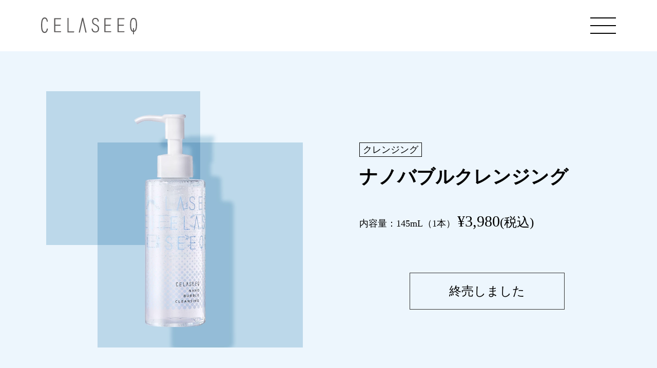

--- FILE ---
content_type: text/html; charset=UTF-8
request_url: https://celaseeq.com/products/nano_bubble/
body_size: 7030
content:
<!-- pageID 187 -->
<!-- PageId 187 -->
<!DOCTYPE html>
<html lang="ja">
  <head>
  <!-- Google Tag Manager -->
  <script>(function(w,d,s,l,i){w[l]=w[l]||[];w[l].push({'gtm.start':
  new Date().getTime(),event:'gtm.js'});var f=d.getElementsByTagName(s)[0],
  j=d.createElement(s),dl=l!='dataLayer'?'&l='+l:'';j.async=true;j.src=
  'https://www.googletagmanager.com/gtm.js?id='+i+dl;f.parentNode.insertBefore(j,f);
  })(window,document,'script','dataLayer','GTM-MLV64M3');</script>
  <!-- End Google Tag Manager -->
  <meta charset="UTF-8">
  <meta name="description" content="『今を超える未来肌へ 』フランスやドイツのバイオテクノロジー企業など世界中の研究機関と連携した最先端のスキンケアをお届けいたします。">
    <meta name="viewport" content="width=1200px">
    <link rel="shortcut icon" href="https://celaseeq.com/wp-content/themes/wp_celaseeq/images/common/favicon.ico">
  <link rel="apple-touch-icon" sizes="256x256" href="https://celaseeq.com/wp-content/themes/wp_celaseeq/images/common/homeicon.png">
  <link href="https://celaseeq.com/wp-content/themes/wp_celaseeq/style.css" rel="stylesheet">
  <link href="https://celaseeq.com/wp-content/themes/wp_celaseeq/css/slick.css" rel="stylesheet">
  <link href="https://celaseeq.com/wp-content/themes/wp_celaseeq/css/original_animate.css" rel="stylesheet">
  <title>CELASEEQ／セラシーク</title>
  
		<!-- All in One SEO 4.9.3 - aioseo.com -->
	<meta name="description" content="CELASEEQ/セラシーク ナノバブルクレンジングは、ナノサイズの泡が汚れをするんと落としてうるおう新感覚のクレンジングリキッド。W洗顔不要、マツエク・濡れた手OKと使い勝手がよく、1本5役で美肌ケアもかないます。" />
	<meta name="robots" content="max-image-preview:large" />
	<link rel="canonical" href="https://celaseeq.com/products/nano_bubble/" />
	<meta name="generator" content="All in One SEO (AIOSEO) 4.9.3" />
		<meta property="og:locale" content="ja_JP" />
		<meta property="og:site_name" content="CELASEEQ／セラシーク - 『今を超える未来肌へ 』フランスやドイツのバイオテクノロジー企業など世界中の研究機関と連携した最先端のスキンケアをお届けいたします。" />
		<meta property="og:type" content="article" />
		<meta property="og:title" content="ナノバブルクレンジング - CELASEEQ／セラシーク" />
		<meta property="og:description" content="CELASEEQ/セラシーク ナノバブルクレンジングは、ナノサイズの泡が汚れをするんと落としてうるおう新感覚のクレンジングリキッド。W洗顔不要、マツエク・濡れた手OKと使い勝手がよく、1本5役で美肌ケアもかないます。" />
		<meta property="og:url" content="https://celaseeq.com/products/nano_bubble/" />
		<meta property="og:image" content="https://celaseeq.com/wp-content/themes/wp_celaseeq/images/common/ogp.png" />
		<meta property="og:image:secure_url" content="https://celaseeq.com/wp-content/themes/wp_celaseeq/images/common/ogp.png" />
		<meta property="article:published_time" content="2023-01-04T01:27:34+00:00" />
		<meta property="article:modified_time" content="2025-04-30T07:04:04+00:00" />
		<meta name="twitter:card" content="summary" />
		<meta name="twitter:title" content="ナノバブルクレンジング - CELASEEQ／セラシーク" />
		<meta name="twitter:description" content="CELASEEQ/セラシーク ナノバブルクレンジングは、ナノサイズの泡が汚れをするんと落としてうるおう新感覚のクレンジングリキッド。W洗顔不要、マツエク・濡れた手OKと使い勝手がよく、1本5役で美肌ケアもかないます。" />
		<meta name="twitter:image" content="https://celaseeq.com/wp-content/themes/wp_celaseeq/images/common/ogp.png" />
		<script type="application/ld+json" class="aioseo-schema">
			{"@context":"https:\/\/schema.org","@graph":[{"@type":"BreadcrumbList","@id":"https:\/\/celaseeq.com\/products\/nano_bubble\/#breadcrumblist","itemListElement":[{"@type":"ListItem","@id":"https:\/\/celaseeq.com#listItem","position":1,"name":"\u30db\u30fc\u30e0","item":"https:\/\/celaseeq.com","nextItem":{"@type":"ListItem","@id":"https:\/\/celaseeq.com\/products\/nano_bubble\/#listItem","name":"\u30ca\u30ce\u30d0\u30d6\u30eb\u30af\u30ec\u30f3\u30b8\u30f3\u30b0"}},{"@type":"ListItem","@id":"https:\/\/celaseeq.com\/products\/nano_bubble\/#listItem","position":2,"name":"\u30ca\u30ce\u30d0\u30d6\u30eb\u30af\u30ec\u30f3\u30b8\u30f3\u30b0","previousItem":{"@type":"ListItem","@id":"https:\/\/celaseeq.com#listItem","name":"\u30db\u30fc\u30e0"}}]},{"@type":"Organization","@id":"https:\/\/celaseeq.com\/#organization","name":"celaseeq.com","description":"\u300e\u4eca\u3092\u8d85\u3048\u308b\u672a\u6765\u808c\u3078 \u300f\u30d5\u30e9\u30f3\u30b9\u3084\u30c9\u30a4\u30c4\u306e\u30d0\u30a4\u30aa\u30c6\u30af\u30ce\u30ed\u30b8\u30fc\u4f01\u696d\u306a\u3069\u4e16\u754c\u4e2d\u306e\u7814\u7a76\u6a5f\u95a2\u3068\u9023\u643a\u3057\u305f\u6700\u5148\u7aef\u306e\u30b9\u30ad\u30f3\u30b1\u30a2\u3092\u304a\u5c4a\u3051\u3044\u305f\u3057\u307e\u3059\u3002","url":"https:\/\/celaseeq.com\/","logo":{"@type":"ImageObject","url":"https:\/\/celaseeq.com\/wp-content\/themes\/wp_celaseeq\/images\/common\/homeicon.png","@id":"https:\/\/celaseeq.com\/products\/nano_bubble\/#organizationLogo"},"image":{"@id":"https:\/\/celaseeq.com\/products\/nano_bubble\/#organizationLogo"}},{"@type":"WebPage","@id":"https:\/\/celaseeq.com\/products\/nano_bubble\/#webpage","url":"https:\/\/celaseeq.com\/products\/nano_bubble\/","name":"\u30ca\u30ce\u30d0\u30d6\u30eb\u30af\u30ec\u30f3\u30b8\u30f3\u30b0 - CELASEEQ\uff0f\u30bb\u30e9\u30b7\u30fc\u30af","description":"CELASEEQ\/\u30bb\u30e9\u30b7\u30fc\u30af \u30ca\u30ce\u30d0\u30d6\u30eb\u30af\u30ec\u30f3\u30b8\u30f3\u30b0\u306f\u3001\u30ca\u30ce\u30b5\u30a4\u30ba\u306e\u6ce1\u304c\u6c5a\u308c\u3092\u3059\u308b\u3093\u3068\u843d\u3068\u3057\u3066\u3046\u308b\u304a\u3046\u65b0\u611f\u899a\u306e\u30af\u30ec\u30f3\u30b8\u30f3\u30b0\u30ea\u30ad\u30c3\u30c9\u3002W\u6d17\u9854\u4e0d\u8981\u3001\u30de\u30c4\u30a8\u30af\u30fb\u6fe1\u308c\u305f\u624bOK\u3068\u4f7f\u3044\u52dd\u624b\u304c\u3088\u304f\u30011\u672c5\u5f79\u3067\u7f8e\u808c\u30b1\u30a2\u3082\u304b\u306a\u3044\u307e\u3059\u3002","inLanguage":"ja","isPartOf":{"@id":"https:\/\/celaseeq.com\/#website"},"breadcrumb":{"@id":"https:\/\/celaseeq.com\/products\/nano_bubble\/#breadcrumblist"},"datePublished":"2023-01-04T10:27:34+09:00","dateModified":"2025-04-30T16:04:04+09:00"},{"@type":"WebSite","@id":"https:\/\/celaseeq.com\/#website","url":"https:\/\/celaseeq.com\/","name":"CELASEEQ\uff0f\u30bb\u30e9\u30b7\u30fc\u30af","description":"\u300e\u4eca\u3092\u8d85\u3048\u308b\u672a\u6765\u808c\u3078 \u300f\u30d5\u30e9\u30f3\u30b9\u3084\u30c9\u30a4\u30c4\u306e\u30d0\u30a4\u30aa\u30c6\u30af\u30ce\u30ed\u30b8\u30fc\u4f01\u696d\u306a\u3069\u4e16\u754c\u4e2d\u306e\u7814\u7a76\u6a5f\u95a2\u3068\u9023\u643a\u3057\u305f\u6700\u5148\u7aef\u306e\u30b9\u30ad\u30f3\u30b1\u30a2\u3092\u304a\u5c4a\u3051\u3044\u305f\u3057\u307e\u3059\u3002","inLanguage":"ja","publisher":{"@id":"https:\/\/celaseeq.com\/#organization"}}]}
		</script>
		<!-- All in One SEO -->

<link rel="alternate" title="oEmbed (JSON)" type="application/json+oembed" href="https://celaseeq.com/wp-json/oembed/1.0/embed?url=https%3A%2F%2Fcelaseeq.com%2Fproducts%2Fnano_bubble%2F" />
<link rel="alternate" title="oEmbed (XML)" type="text/xml+oembed" href="https://celaseeq.com/wp-json/oembed/1.0/embed?url=https%3A%2F%2Fcelaseeq.com%2Fproducts%2Fnano_bubble%2F&#038;format=xml" />
<style id='wp-img-auto-sizes-contain-inline-css' type='text/css'>
img:is([sizes=auto i],[sizes^="auto," i]){contain-intrinsic-size:3000px 1500px}
/*# sourceURL=wp-img-auto-sizes-contain-inline-css */
</style>
<style id='wp-block-library-inline-css' type='text/css'>
:root{--wp-block-synced-color:#7a00df;--wp-block-synced-color--rgb:122,0,223;--wp-bound-block-color:var(--wp-block-synced-color);--wp-editor-canvas-background:#ddd;--wp-admin-theme-color:#007cba;--wp-admin-theme-color--rgb:0,124,186;--wp-admin-theme-color-darker-10:#006ba1;--wp-admin-theme-color-darker-10--rgb:0,107,160.5;--wp-admin-theme-color-darker-20:#005a87;--wp-admin-theme-color-darker-20--rgb:0,90,135;--wp-admin-border-width-focus:2px}@media (min-resolution:192dpi){:root{--wp-admin-border-width-focus:1.5px}}.wp-element-button{cursor:pointer}:root .has-very-light-gray-background-color{background-color:#eee}:root .has-very-dark-gray-background-color{background-color:#313131}:root .has-very-light-gray-color{color:#eee}:root .has-very-dark-gray-color{color:#313131}:root .has-vivid-green-cyan-to-vivid-cyan-blue-gradient-background{background:linear-gradient(135deg,#00d084,#0693e3)}:root .has-purple-crush-gradient-background{background:linear-gradient(135deg,#34e2e4,#4721fb 50%,#ab1dfe)}:root .has-hazy-dawn-gradient-background{background:linear-gradient(135deg,#faaca8,#dad0ec)}:root .has-subdued-olive-gradient-background{background:linear-gradient(135deg,#fafae1,#67a671)}:root .has-atomic-cream-gradient-background{background:linear-gradient(135deg,#fdd79a,#004a59)}:root .has-nightshade-gradient-background{background:linear-gradient(135deg,#330968,#31cdcf)}:root .has-midnight-gradient-background{background:linear-gradient(135deg,#020381,#2874fc)}:root{--wp--preset--font-size--normal:16px;--wp--preset--font-size--huge:42px}.has-regular-font-size{font-size:1em}.has-larger-font-size{font-size:2.625em}.has-normal-font-size{font-size:var(--wp--preset--font-size--normal)}.has-huge-font-size{font-size:var(--wp--preset--font-size--huge)}.has-text-align-center{text-align:center}.has-text-align-left{text-align:left}.has-text-align-right{text-align:right}.has-fit-text{white-space:nowrap!important}#end-resizable-editor-section{display:none}.aligncenter{clear:both}.items-justified-left{justify-content:flex-start}.items-justified-center{justify-content:center}.items-justified-right{justify-content:flex-end}.items-justified-space-between{justify-content:space-between}.screen-reader-text{border:0;clip-path:inset(50%);height:1px;margin:-1px;overflow:hidden;padding:0;position:absolute;width:1px;word-wrap:normal!important}.screen-reader-text:focus{background-color:#ddd;clip-path:none;color:#444;display:block;font-size:1em;height:auto;left:5px;line-height:normal;padding:15px 23px 14px;text-decoration:none;top:5px;width:auto;z-index:100000}html :where(.has-border-color){border-style:solid}html :where([style*=border-top-color]){border-top-style:solid}html :where([style*=border-right-color]){border-right-style:solid}html :where([style*=border-bottom-color]){border-bottom-style:solid}html :where([style*=border-left-color]){border-left-style:solid}html :where([style*=border-width]){border-style:solid}html :where([style*=border-top-width]){border-top-style:solid}html :where([style*=border-right-width]){border-right-style:solid}html :where([style*=border-bottom-width]){border-bottom-style:solid}html :where([style*=border-left-width]){border-left-style:solid}html :where(img[class*=wp-image-]){height:auto;max-width:100%}:where(figure){margin:0 0 1em}html :where(.is-position-sticky){--wp-admin--admin-bar--position-offset:var(--wp-admin--admin-bar--height,0px)}@media screen and (max-width:600px){html :where(.is-position-sticky){--wp-admin--admin-bar--position-offset:0px}}

/*# sourceURL=wp-block-library-inline-css */
</style><style id='global-styles-inline-css' type='text/css'>
:root{--wp--preset--aspect-ratio--square: 1;--wp--preset--aspect-ratio--4-3: 4/3;--wp--preset--aspect-ratio--3-4: 3/4;--wp--preset--aspect-ratio--3-2: 3/2;--wp--preset--aspect-ratio--2-3: 2/3;--wp--preset--aspect-ratio--16-9: 16/9;--wp--preset--aspect-ratio--9-16: 9/16;--wp--preset--color--black: #000000;--wp--preset--color--cyan-bluish-gray: #abb8c3;--wp--preset--color--white: #ffffff;--wp--preset--color--pale-pink: #f78da7;--wp--preset--color--vivid-red: #cf2e2e;--wp--preset--color--luminous-vivid-orange: #ff6900;--wp--preset--color--luminous-vivid-amber: #fcb900;--wp--preset--color--light-green-cyan: #7bdcb5;--wp--preset--color--vivid-green-cyan: #00d084;--wp--preset--color--pale-cyan-blue: #8ed1fc;--wp--preset--color--vivid-cyan-blue: #0693e3;--wp--preset--color--vivid-purple: #9b51e0;--wp--preset--gradient--vivid-cyan-blue-to-vivid-purple: linear-gradient(135deg,rgb(6,147,227) 0%,rgb(155,81,224) 100%);--wp--preset--gradient--light-green-cyan-to-vivid-green-cyan: linear-gradient(135deg,rgb(122,220,180) 0%,rgb(0,208,130) 100%);--wp--preset--gradient--luminous-vivid-amber-to-luminous-vivid-orange: linear-gradient(135deg,rgb(252,185,0) 0%,rgb(255,105,0) 100%);--wp--preset--gradient--luminous-vivid-orange-to-vivid-red: linear-gradient(135deg,rgb(255,105,0) 0%,rgb(207,46,46) 100%);--wp--preset--gradient--very-light-gray-to-cyan-bluish-gray: linear-gradient(135deg,rgb(238,238,238) 0%,rgb(169,184,195) 100%);--wp--preset--gradient--cool-to-warm-spectrum: linear-gradient(135deg,rgb(74,234,220) 0%,rgb(151,120,209) 20%,rgb(207,42,186) 40%,rgb(238,44,130) 60%,rgb(251,105,98) 80%,rgb(254,248,76) 100%);--wp--preset--gradient--blush-light-purple: linear-gradient(135deg,rgb(255,206,236) 0%,rgb(152,150,240) 100%);--wp--preset--gradient--blush-bordeaux: linear-gradient(135deg,rgb(254,205,165) 0%,rgb(254,45,45) 50%,rgb(107,0,62) 100%);--wp--preset--gradient--luminous-dusk: linear-gradient(135deg,rgb(255,203,112) 0%,rgb(199,81,192) 50%,rgb(65,88,208) 100%);--wp--preset--gradient--pale-ocean: linear-gradient(135deg,rgb(255,245,203) 0%,rgb(182,227,212) 50%,rgb(51,167,181) 100%);--wp--preset--gradient--electric-grass: linear-gradient(135deg,rgb(202,248,128) 0%,rgb(113,206,126) 100%);--wp--preset--gradient--midnight: linear-gradient(135deg,rgb(2,3,129) 0%,rgb(40,116,252) 100%);--wp--preset--font-size--small: 13px;--wp--preset--font-size--medium: 20px;--wp--preset--font-size--large: 36px;--wp--preset--font-size--x-large: 42px;--wp--preset--spacing--20: 0.44rem;--wp--preset--spacing--30: 0.67rem;--wp--preset--spacing--40: 1rem;--wp--preset--spacing--50: 1.5rem;--wp--preset--spacing--60: 2.25rem;--wp--preset--spacing--70: 3.38rem;--wp--preset--spacing--80: 5.06rem;--wp--preset--shadow--natural: 6px 6px 9px rgba(0, 0, 0, 0.2);--wp--preset--shadow--deep: 12px 12px 50px rgba(0, 0, 0, 0.4);--wp--preset--shadow--sharp: 6px 6px 0px rgba(0, 0, 0, 0.2);--wp--preset--shadow--outlined: 6px 6px 0px -3px rgb(255, 255, 255), 6px 6px rgb(0, 0, 0);--wp--preset--shadow--crisp: 6px 6px 0px rgb(0, 0, 0);}:where(.is-layout-flex){gap: 0.5em;}:where(.is-layout-grid){gap: 0.5em;}body .is-layout-flex{display: flex;}.is-layout-flex{flex-wrap: wrap;align-items: center;}.is-layout-flex > :is(*, div){margin: 0;}body .is-layout-grid{display: grid;}.is-layout-grid > :is(*, div){margin: 0;}:where(.wp-block-columns.is-layout-flex){gap: 2em;}:where(.wp-block-columns.is-layout-grid){gap: 2em;}:where(.wp-block-post-template.is-layout-flex){gap: 1.25em;}:where(.wp-block-post-template.is-layout-grid){gap: 1.25em;}.has-black-color{color: var(--wp--preset--color--black) !important;}.has-cyan-bluish-gray-color{color: var(--wp--preset--color--cyan-bluish-gray) !important;}.has-white-color{color: var(--wp--preset--color--white) !important;}.has-pale-pink-color{color: var(--wp--preset--color--pale-pink) !important;}.has-vivid-red-color{color: var(--wp--preset--color--vivid-red) !important;}.has-luminous-vivid-orange-color{color: var(--wp--preset--color--luminous-vivid-orange) !important;}.has-luminous-vivid-amber-color{color: var(--wp--preset--color--luminous-vivid-amber) !important;}.has-light-green-cyan-color{color: var(--wp--preset--color--light-green-cyan) !important;}.has-vivid-green-cyan-color{color: var(--wp--preset--color--vivid-green-cyan) !important;}.has-pale-cyan-blue-color{color: var(--wp--preset--color--pale-cyan-blue) !important;}.has-vivid-cyan-blue-color{color: var(--wp--preset--color--vivid-cyan-blue) !important;}.has-vivid-purple-color{color: var(--wp--preset--color--vivid-purple) !important;}.has-black-background-color{background-color: var(--wp--preset--color--black) !important;}.has-cyan-bluish-gray-background-color{background-color: var(--wp--preset--color--cyan-bluish-gray) !important;}.has-white-background-color{background-color: var(--wp--preset--color--white) !important;}.has-pale-pink-background-color{background-color: var(--wp--preset--color--pale-pink) !important;}.has-vivid-red-background-color{background-color: var(--wp--preset--color--vivid-red) !important;}.has-luminous-vivid-orange-background-color{background-color: var(--wp--preset--color--luminous-vivid-orange) !important;}.has-luminous-vivid-amber-background-color{background-color: var(--wp--preset--color--luminous-vivid-amber) !important;}.has-light-green-cyan-background-color{background-color: var(--wp--preset--color--light-green-cyan) !important;}.has-vivid-green-cyan-background-color{background-color: var(--wp--preset--color--vivid-green-cyan) !important;}.has-pale-cyan-blue-background-color{background-color: var(--wp--preset--color--pale-cyan-blue) !important;}.has-vivid-cyan-blue-background-color{background-color: var(--wp--preset--color--vivid-cyan-blue) !important;}.has-vivid-purple-background-color{background-color: var(--wp--preset--color--vivid-purple) !important;}.has-black-border-color{border-color: var(--wp--preset--color--black) !important;}.has-cyan-bluish-gray-border-color{border-color: var(--wp--preset--color--cyan-bluish-gray) !important;}.has-white-border-color{border-color: var(--wp--preset--color--white) !important;}.has-pale-pink-border-color{border-color: var(--wp--preset--color--pale-pink) !important;}.has-vivid-red-border-color{border-color: var(--wp--preset--color--vivid-red) !important;}.has-luminous-vivid-orange-border-color{border-color: var(--wp--preset--color--luminous-vivid-orange) !important;}.has-luminous-vivid-amber-border-color{border-color: var(--wp--preset--color--luminous-vivid-amber) !important;}.has-light-green-cyan-border-color{border-color: var(--wp--preset--color--light-green-cyan) !important;}.has-vivid-green-cyan-border-color{border-color: var(--wp--preset--color--vivid-green-cyan) !important;}.has-pale-cyan-blue-border-color{border-color: var(--wp--preset--color--pale-cyan-blue) !important;}.has-vivid-cyan-blue-border-color{border-color: var(--wp--preset--color--vivid-cyan-blue) !important;}.has-vivid-purple-border-color{border-color: var(--wp--preset--color--vivid-purple) !important;}.has-vivid-cyan-blue-to-vivid-purple-gradient-background{background: var(--wp--preset--gradient--vivid-cyan-blue-to-vivid-purple) !important;}.has-light-green-cyan-to-vivid-green-cyan-gradient-background{background: var(--wp--preset--gradient--light-green-cyan-to-vivid-green-cyan) !important;}.has-luminous-vivid-amber-to-luminous-vivid-orange-gradient-background{background: var(--wp--preset--gradient--luminous-vivid-amber-to-luminous-vivid-orange) !important;}.has-luminous-vivid-orange-to-vivid-red-gradient-background{background: var(--wp--preset--gradient--luminous-vivid-orange-to-vivid-red) !important;}.has-very-light-gray-to-cyan-bluish-gray-gradient-background{background: var(--wp--preset--gradient--very-light-gray-to-cyan-bluish-gray) !important;}.has-cool-to-warm-spectrum-gradient-background{background: var(--wp--preset--gradient--cool-to-warm-spectrum) !important;}.has-blush-light-purple-gradient-background{background: var(--wp--preset--gradient--blush-light-purple) !important;}.has-blush-bordeaux-gradient-background{background: var(--wp--preset--gradient--blush-bordeaux) !important;}.has-luminous-dusk-gradient-background{background: var(--wp--preset--gradient--luminous-dusk) !important;}.has-pale-ocean-gradient-background{background: var(--wp--preset--gradient--pale-ocean) !important;}.has-electric-grass-gradient-background{background: var(--wp--preset--gradient--electric-grass) !important;}.has-midnight-gradient-background{background: var(--wp--preset--gradient--midnight) !important;}.has-small-font-size{font-size: var(--wp--preset--font-size--small) !important;}.has-medium-font-size{font-size: var(--wp--preset--font-size--medium) !important;}.has-large-font-size{font-size: var(--wp--preset--font-size--large) !important;}.has-x-large-font-size{font-size: var(--wp--preset--font-size--x-large) !important;}
/*# sourceURL=global-styles-inline-css */
</style>

<style id='classic-theme-styles-inline-css' type='text/css'>
/*! This file is auto-generated */
.wp-block-button__link{color:#fff;background-color:#32373c;border-radius:9999px;box-shadow:none;text-decoration:none;padding:calc(.667em + 2px) calc(1.333em + 2px);font-size:1.125em}.wp-block-file__button{background:#32373c;color:#fff;text-decoration:none}
/*# sourceURL=/wp-includes/css/classic-themes.min.css */
</style>
<link rel="https://api.w.org/" href="https://celaseeq.com/wp-json/" /><link rel='shortlink' href='https://celaseeq.com/?p=187' />
</head>
<body class="wp-singular products-template-default single single-products postid-187 wp-theme-wp_celaseeq underpage" id="top">
  <!-- global_header start -->
  <!-- Google Tag Manager (noscript) -->
  <noscript><iframe src="https://www.googletagmanager.com/ns.html?id=GTM-MLV64M3"
  height="0" width="0" style="display:none;visibility:hidden"></iframe></noscript>
  <!-- End Google Tag Manager (noscript) -->
    
  <h1 class="site_logo jsFadeInBox" data-position_setting="0" data-speed="1.5s">
    <a href="https://celaseeq.com"><img src="https://celaseeq.com/wp-content/themes/wp_celaseeq/images/common/logo.svg" alt="CELASEEQ(セラシーク)"></a>
  </h1>
  
  <div class="btn_menu">
    <i class="i1"></i><i class="i2"></i><i class="i3"></i>
  </div>
  
  <header class="global_nav">
    <nav class="global_nav_main">
      <ul class="global_menu_list">
                <li>
          <a href="/">HOME</a>
        </li>
                <li>
          <a href="/products/">PRODUCTS</a>
        </li>
        <li>
          <a href="/concept/">CONCEPT</a>
        </li>
        <li>
          <a href="/quality/">QUALITY</a>
        </li>
        <li>
          <a href="https://www.aster-one.com" title="ルフレ/lufure">ONLINE SHOP</a>
        </li>
      </ul>
      
      <ul class="global_nav_sub">
        <li>
          <a href="https://www.aster-one.com/contact">お問い合わせ</a>
        </li>
        <li>
          <a href="https://www.aster-one.com/company">会社概要</a>
        </li>
        <li>
          <a href="https://www.aster-one.com/privacy">個人情報保護方針</a>
        </li>
        <li>
          <a href="https://www.aster-one.com/transactions">特定商取引に基づく表記</a>
        </li>
      </ul>
    </nav>
  </header>
  <!-- global_header end -->  <div class="contents_wrapper common_width cf product_common single_product product_slug_nano_bubble">
    <div class="contents">
            <link href="https://celaseeq.com/wp-content/themes/wp_celaseeq/css/products.css?1769528804" rel="stylesheet">
      <script src="https://celaseeq.com/wp-content/themes/wp_celaseeq/js/products.js?1769528804" defer></script>
      <script src="https://celaseeq.com/wp-content/themes/wp_celaseeq/js/original_animate.js?1769528804" defer></script>
      
      <main class="main_contents">
                    <article class="product_freeArea cf">
                    <!--
ナノバブルクレンジング
nano_bubble
-->
<div class="product_fv_area cmn_bgcolor jsFadeInBox" data-position_setting="0" data-speed="1.5s" data-delay="0">
  <div class="product_fv_inner">
    <div class="fv_img" style="background-color: #EDF6FD">
      <img src="/wp-content/themes/wp_celaseeq/images/product/nano_bubble/item_nano_bubble_cleansing_item1.webp" alt="">
    </div>

    <div class="product_meta">
      <div class="product_tag">クレンジング</div>
      <h2 class="product_name">ナノバブルクレンジング</h2>
      <div class="product_price_box">
        <span class="amount">内容量：145mL（1本）</span>
        <span class="price">&yen;3,980<small>(税込)</small></span>
      </div>
      <a class="btn_cart end" href="https://www.aster-one.com/product/nano_bubble">購入する</a>
    </div>
  </div>
</div><!-- /.product_fv_area -->

<div class="product_body jsFadeInBox" data-position_setting="100">
  <h3 class="productn_subttl jsFadeInBox" data-position_setting="100">ナノサイズの泡で<br class="only_sp">毛穴の汚れもする落ち<br>スキンケアも叶える新感覚の<br class="only_sp">クレンジングリキッド</h3>
  <div class="product_box box1 jsFadeInBox" data-position_setting="100">
    <img class="img" src="/wp-content/themes/wp_celaseeq/images/product/nano_bubble/item_nano_bubble_cleansing_item2.webp" alt="">
    <div class="desc_box">
      <ol class="desc_list">
        <li>毛穴より小さい超微細な泡で<br>しっかり即落ち</li>
        <li>ナノバブルが毛穴の汚れもこすらず優しく落として肌をケア</li>
        <li>１本５役。W洗顔不要で<br>スキンケアまで叶える</li>
      </ol>
    </div><!-- /.desc_box -->
  </div><!-- /. box1 -->

  <h3 class="productn_subttl jsFadeInBox" data-position_setting="100">100回以上試作を重ねた<br class="only_sp">理想のクレンジング</h3>

  <div class="product_box box2 jsFadeInBox" data-position_setting="100">
    <img class="img" src="/wp-content/themes/wp_celaseeq/images/product/nano_bubble/item_nano_bubble_cleansing_item3.webp" alt="">
    <div class="desc_box">
      <p>
        「どうすればメイクもキレイに落ちて肌に負担をかけない、理想のクレンジングにたどり着けるのか？」<br><br>
        処方検討を繰り返しながら長年考えてきました。<br><br>
        肌への負担を減らすためにこすらず落とせること。<br>
        それでいて洗浄力は高く、落としにくい毛穴の奥の汚れもきちんと落とせること。<br>
        肌のツヤ、ハリ感を引き上げてくれる美肌ケアも同時にできるものがいい。<br><br>
        そして処方を検討すること100回以上...<br>
        やっとたどり着いたのがナノバブルクレンジングです。
      </p>
    </div><!-- /.desc_box -->
  </div><!-- /.box2 -->

  <div class="product_box texture jsFadeInBox" data-position_setting="100">
    <div class="texture_head cmn_bgcolor jsFadeInBox" data-position_setting="100">
      <div>
        <p>TEXTURE</p>
        <h3>とろっとしてメイクになじんで包み込む</h3>
      </div>
    </div>

    <div class="desc_box jsFadeInBox" data-position_setting="100">
      <p>
        ナノバブルが肌に負担をかけず、優しくメイクを落とします。<br><br>
        スキンケアも同時にできて触りたくなるつるすべの素肌に。<br><br>
        理想のすっぴん美肌を叶えてください。
      </p>
      <img src="/wp-content/themes/wp_celaseeq/images/product/nano_bubble/item_nano_bubble_cleansing_item4.webp" alt="">
    </div><!-- /.desc_box -->
  </div><!-- /.box1 -->
</div><!-- /.product_body -->

<div class="product_howto cmn_bgcolor jsFadeInBox" data-position_setting="100">
  <h3>HOW TO USE</h3>
  <ul>
    <li>
      <img src="/wp-content/themes/wp_celaseeq/images/product/common/howto_nanobbl_1.webp" alt="">
      <p>使用する前にボトルを上下に約10秒間振って、ナノバブルを発生させてからご使用ください。</p>
    </li>
    <li>
      <img src="/wp-content/themes/wp_celaseeq/images/product/common/howto_nanobbl_2.webp" alt="">
      <p>3～4プッシュ分を手に取り出します。やさしくクルクルと円を描くように汚れやメイクとなじませてください。</p>
    </li>
    <li>
      <img src="/wp-content/themes/wp_celaseeq/images/product/common/howto_nanobbl_3.webp" alt="">
      <p>顔全体の汚れやメイクが浮き上がってきたら、水またはぬるま湯で洗い流してください。</p>
    </li>
  </ul>
</div>          
          <div class="box_btn_shop" style="display: none;">
            <a href="" class="btn_shop">
              <img src="https://celaseeq.com/wp-content/themes/wp_celaseeq/images/top/icn_online.webp" srcset="https://celaseeq.com/wp-content/themes/wp_celaseeq/images/top/icn_online_sp.webp 767w, https://celaseeq.com/wp-content/themes/wp_celaseeq/images/top/icn_online.webp" alt="オンラインショップ">
            </a>
          </div>
                  </article><!-- /.post_contents -->

                  
      
      
      
      </main>
          </div><!-- /.contents -->
  </div><!-- /.contents_wrapper -->
  <!-- global_footer start -->
  <footer class="global_footer">
    <div class="footer_inner">
      <h2 class="footer_logo">
        <a href="https://celaseeq.com">
          <img src="https://celaseeq.com/wp-content/themes/wp_celaseeq/images/common/logo_white.svg" alt="CELASEEQ">
        </a>
      </h2>

      <nav class="footer_nav_area">
        <ul class="footer_nav1">
          <li>
            <a href="/">TOP</a>
          </li>
          <li>
            <a href="/products/">PRODUCTS</a>
          </li>
          <li>
            <a href="/concept/">CONCEPT</a>
          </li>
          <li>
            <a href="/quality/">QUALITY</a>
          </li>
          <li>
            <a href="https://www.aster-one.com/">ONLINE SHOP</a>
          </li>
        </ul>

        <ul class="footer_nav1">
          <li>
            <a href="https://www.aster-one.com/contact">お問い合わせ</a>
          </li>
          <li>
            <a href="https://www.aster-one.com/company">会社概要</a>
          </li>
          <li>
            <a href="https://www.aster-one.com/privacy">個人情報保護方針</a>
          </li>
          <li>
            <a href="https://www.aster-one.com/transactions">特定商取引に基づく表記</a>
          </li>
        </ul>

        <ul class="footer_nav3">
          <li>
            <a href="https://twitter.com/celaseeq" target="_blank" rel="noreferrer noopener" class="tw">Twitter</a>
          </li>
          <li>
            <a href="https://www.instagram.com/celaseeq.official/" target="_blank" rel="noreferrer noopener" class="ig">Instagram</a>
          </li>
        </ul>
      </nav>
    </div>
    <div class="copyright">copyright &copy; 2026, ECH, lnc. All rights reserved.</div>
  </footer>
  <!-- global_footer end -->
  
  <script src="https://celaseeq.com/wp-content/themes/wp_celaseeq/js/jquery-3.5.1.min.js"></script>
  <script src="https://celaseeq.com/wp-content/themes/wp_celaseeq/js/utility.js" defer></script>
  <script src="https://celaseeq.com/wp-content/themes/wp_celaseeq/js/original_animate.js" defer></script>
  <script src="https://celaseeq.com/wp-content/themes/wp_celaseeq/js/slick.min.js" defer></script>
  <script type="speculationrules">
{"prefetch":[{"source":"document","where":{"and":[{"href_matches":"/*"},{"not":{"href_matches":["/wp-*.php","/wp-admin/*","/wp-content/uploads/*","/wp-content/*","/wp-content/plugins/*","/wp-content/themes/wp_celaseeq/*","/*\\?(.+)"]}},{"not":{"selector_matches":"a[rel~=\"nofollow\"]"}},{"not":{"selector_matches":".no-prefetch, .no-prefetch a"}}]},"eagerness":"conservative"}]}
</script>
</body>
</html>


--- FILE ---
content_type: text/css
request_url: https://celaseeq.com/wp-content/themes/wp_celaseeq/style.css
body_size: 4011
content:
/*
Theme: CELASEEQ オリジナルテーマ
Version: 2
*/
@charset 'utf-8';
@import url('https://fonts.googleapis.com/css2?family=Source+Sans+Pro:wght@200;300;400;700&display=swap');

/*#########################################################
reset.css
#########################################################*/
/*テーマカラーなどの設定*/
:root {
  --main_color: #000;
  --txt_color: #000;
  --sans_serif: 'Source Sans Pro',"游ゴシック体", "Yu Gothic", YuGothic, "ヒラギノ角ゴ Pro", "Hiragino Kaku Gothic Pro", "メイリオ", Meiryo, "MS Pゴシック", "MS PGothic", sans-seri;
  --serif: "游明朝体", "Yu Mincho", YuMincho, "ヒラギノ明朝 Pro", "Hiragino Mincho Pro", "MS P明朝", "MS PMincho", serif;
  --roman: 'Times New Roman';
  --sourceSansPro: 'Source Sans Pro', sans-serif;
}


* {
  margin: 0;
  padding: 0;
  box-sizing: border-box;
}

body {
  background: #fff;
  color: var(--txt_color);
  font-size: 16px;
  font-family: "游ゴシック体", "Yu Gothic", YuGothic, "ヒラギノ角ゴ Pro", "Hiragino Kaku Gothic Pro", "メイリオ", Meiryo, "MS Pゴシック", "MS PGothic", sans-seri;
  line-height: 1;
  -webkit-text-size-adjust: 100%;
  overflow-y: scroll;
}

main,article,section,aside,nav {
  display: block;
}

h1,h2,h3,h4,h5,h6,dt,th,b,strong {
  font-size: 1rem;
  font-weight: 400;
}

ul,ol,li {
  list-style-type: none;
}

table {
  border-collapse: collapse;
}

i {
  font-style: normal;
  vertical-align: 0;
}

img {
  height: auto;
  border: 0;
  vertical-align: bottom;
}

a {
  color: inherit;
  outline: 0;
  text-decoration: none;
}

.cf:after {
  display: block;
  content: "";
  height: 0;
  line-height: 0;
  font-size: 0;
  visibility: hidden;
  clear: both;
}

body#top {
  width: 100vw;
  overflow-x: hidden;
}


/*##########################################################
pc
##########################################################*/
@media (min-width: 768px) {
  a img,
  .trl{
    opacity: 1;
    transition: 0.2s;
  }
  a:hover img,
  .trl:hover {
    opacity: 0.8;
    transition: 0.2s;
  }
  
  .only_sp {
    display: none !important;
  }
  
  /*------------------------------------
  header
  ------------------------------------*/
  .underpage .site_logo {
    height: 100px;
    background: #fff;
    padding-top: 34px;
    padding-left: 80px;
  }
  .underpage .site_logo a {
    display: block;
    width: 187px;
    height: 33px;
  }
  .underpage .site_logo img {
    width: 100%;
    height: auto;
  }
  /*ナビゲーション開閉ボタン*/
  .btn_menu {
    width: 50px;
    height: 50px;
    cursor: pointer;
    position: fixed;
    top: 25px;
    right: 80px;
    z-index: 100000;
    user-select: none;
  }
  .btn_menu i {
    width: 100%;
    height: 2px;
    background: #000;
    position: absolute;
    left: 0;
    right: 0;
    top: 0;
    bottom: 0;
    margin: auto;
    transition: 0.2s;
  }
  .btn_menu .i2 {
    transform: translateY(-15px);
    
  }
  .btn_menu .i3 {
    transform: translateY(15px);
  }
  .btn_menu.close i {
    background: #fff;
  }
  .btn_menu.close .i1 {
    display: none;
  }
  .btn_menu.close .i2 {
    transform: translateY(0) rotate(45deg);
  }
  .btn_menu.close .i3 {
    transform: translateY(0) rotate(-45deg);
  }
  
  /*グローバルナビ*/
  .global_nav {
    width: 500px;
    height: 100vh;
    background: #9CA0A3;
    color: #fff;
    position: fixed;
    top: 0;
    right: -500px;
    z-index: 99999;
    text-align: center;
    padding: 0 50px;
  }
  .global_menu_list {
    padding-top: 15vh;
  }
  .global_menu_list a {
    display: block;
    font-size: 2.9vh;
    line-height: 1;
    padding: 1.2em 0;
    border-bottom: 1px solid #fff;
  }
  .global_nav_sub {
    margin-top: 10vh;
  }
  .global_nav_sub li {
    font-size: 2.2vh;
    line-height: 1;
    margin-top: 2vh;
  }
  .global_nav_sub a {
    line-height: 1;
  }
  


  /*------------------------------------
  main_contents
  ------------------------------------*/
  .main_contents {
    min-height: calc(100vh - 500px);
  }

  /*------------------------------------
  footer
  ------------------------------------*/
  .global_footer {
    background: #707070;
    padding: 100px 0 60px;
    margin-top: 200px;
  }
  .global_footer * {
    color: #fff;
    line-height: 1;
  }
  .footer_inner {
    width: 1200px;
    display: flex;
    justify-content: space-around;
    margin: auto;
  }
  .footer_logo {
    width: 194px;
    height: 35px;
  }
  .footer_logo a {
    display: block;
  }
  .footer_logo img {
    width: 100%;
    height: auto;
  }
  .footer_nav_area {
    width: 600px;
    display: flex;
    justify-content: space-between;
    margin-bottom: 100px;
  }
  .footer_nav_area li + li {
    margin-top: 1em;
  }
  
  .copyright {
    text-align: center;
  }



  /*------------------------------------
  トップページ
  index.php
  ------------------------------------*/
  .loading_overlay {
    width: 100vw;
    height: 100vh;
    background: #fff;
    display: flex;
    justify-content: center;
    align-content: center;
    position: fixed;
    left: 0;
    top: 0;
    z-index: 1000000;
  }
  .loading_img {
    width: 200px;
    height: auto;
    opacity: 1 !important;
  }
  
  .home .site_logo {
    width: 333px;
    height: 59px;
    position: absolute;
    top: calc(50vh - 30px);
    left: 4%;
    z-index: 2;
  }
  .home .site_logo a {
    display: block;
    width: 100%;
    height: 100%;
  }
  .home .site_logo a img {
    width: 100%;
    height: 100%;
  }
  
  /*メインスライダー*/
  .top_main_slider {
    width: 100%;
    margin: 0 auto 54px;
    position: relative;
  }
  .main_slider {
    height: 100vh;
    overflow: hidden;
  }
  .main_slider img {
    width: 100vw;
    height: 100vh;
    object-fit: cover;
    object-position: center center;
  }
  .top_main_slider .slick-arrow {
    display: none !important;
  }
  .top_main_slider .slick-dots {
    width: 100%;
    position: absolute;
    left: 0;
    bottom: -44px;
    text-align: center;
  }
  .top_main_slider .slick-dots > li {
    display: inline-block;
    width: 10px;
    height: 10px;
    background: #aaadb0;
    line-height: 1;
    text-indent: -9999px;
    overflow: hidden;;
    border: 0;
    border-radius: 5px;
    margin: 0 8px;
  }
  .top_main_slider .slick-dots > li.slick-active {
    background: #7e7d7d;
  }
  .top_main_slider .slick-dots > li button {
    opacity: 0;
  }
  .fv_shop_link {
    width: 160px;
    height: 160px;
    position: absolute;
    right: 65px;
    bottom: 0;
  }
  .fv_shop_link img {
    width: 100%;
    height: 100%;
  }

  /*トップコンテンツ共通*/
  .toppage .main_contents {
    margin: auto;
  }
  .top_cnt {
    position: relative;
  }
  .top_cnt img {
    max-width: 100%;
  }
  
  .top_ttl {
    font-size: 60px;
    font-family: var(--sourceSansPro);
    text-align: center;
    letter-spacing: 0.1em;
    margin: 132px 0;
  }
  
  .top_product_slider {
    width: 1200px;
    margin: auto;
    text-align: center;
    position: relative;
  }
  .top_product_slider ul {
    width: 960px;
    margin: auto;
    position: relative;
  }
  .toppage .slick-arrow {
    width: 32px;
    height: 62px;
    appearance: none;
    border: 0;
    border-radius: 0;
    text-indent: -9999px;
    overflow: hidden;
    cursor: pointer;
    position: absolute;
    top: 0;
    bottom: 0;
    z-index: 10;
    margin: auto;
  }
  .toppage .slick-prev {
    background: url(images/common/icn_left.png) no-repeat center;
    background-size: contain;
    left: -72px;
  }
  .toppage .slick-next {
    background: url(images/common/icn_right.png) no-repeat center;
    background-size: contain;
    right: -72px;
  }
  .top_product_slider li p {
    font-size: 24px;
    line-height: 1.5;
    text-align: center;
    padding-top: 80px;
  }
  .top_product_slider li p small {
    display: block;
    font-size: 18px;
  }
  
  /*top_products*/
  .top_products {
    padding-top: 90px;
  }
  .top_products .top_cnt_eyecatch {
    margin-bottom: 72px;
  }
  .top_products .item_list_wrapper {
    min-height: 500px;
  }
  .top_products .item_list_wrapper::after {
    bottom: 0;
  }
  
  .cnt_item_list {
    max-width: 1200px;
    margin: auto;
    display: grid;
    grid-template-columns: 1fr 1fr 1fr;
    row-gap: 70px;
  }
  .cnt_item_list li {
    width: 396px;
  }
  .cnt_item_list li .item_name {
    font-size: 20px;
    line-height: 2;
    text-align: center;
    padding-top: 32px;
  }
  .cnt_item_list li .item_name small {
    display: block;
    font-size: inherit;
  }
  
  /*トップ story*/
  .top_story {
    max-width: 1920px;
    min-width: 1200px;
    width: 100%;
    margin: auto;
  }
  .top_story .txtarea {
    width: 1200px;
    padding-top: 114px;
    margin: auto;
  }
  .top_story .story_box1,
  .top_story .story_box2 {
    height: 600px;
  }
  .top_story .concept {
    background: url(images/top/top_concept.webp) no-repeat left top;
    background-size: contain;
  }
  .top_story .quality {
    background: url(images/top/top_quality.webp) no-repeat right top;
    background-size: contain;
    margin-top: 120px;
  }
  .top_story .sus {
    background: url(images/top/top_sus.webp) no-repeat left top;
    background-size: contain;
    margin-top: 120px;
  }
  .top_story .story_box1 .txtarea {
    padding-left: 473px;
  }
  .top_story .story_ttl {
    font-size: 40px;
    font-family: var(--sourceSansPro);
    line-height: 1;
    letter-spacing: 0.1em;
    margin-bottom: 20px;
    text-shadow: 0 0 5px #fff;
  }
  .top_story .story_subttl {
    font-size: 34px;
    line-height: 2;
    margin-bottom: 55px;
    text-shadow: 0 0 5px #fff;
  }
  .top_story .txtarea p {
    font-size: 20px;
    line-height: 2;
    text-shadow: 0 0 5px #fff;
  }
  .btn_more {
    display: block;
    width: 300px;
    height: 70px;
    background: #fff url(images/common/icn_detail.png) no-repeat right 40px top 27px;
    background-size: 32px auto;
    font-size: 18px;
    font-family: var(--sourceSansPro);
    line-height: 1;
    text-align: center;
    border-radius: 35px;
    padding-top: 24px;
    box-shadow: 0 5px 10px rgba(0,0,0,0.3);
  }
  .top_story .btn_more {
    margin-top: 50px;
  }
  
  .top_news {
    width: 1200px;
    margin: 138px auto 0;
  }
  .top_news_ttl {
    font-size: 60px;
    font-family: var(--sourceSansPro);
    letter-spacing: 0.1em;
    float: left;
  }
  .news_list {
    width: 824px;
    float: right;
    margin-bottom: 60px;
  }
  .news_list li {
    display: flex;
    font-size: 18px;
    line-height: 2;
    padding: 1em;
    border-bottom: 1px solid #D5D5D5;
  }
  .news_list li time {
    width: 150px;
  }
  .news_list a {
    width: calc(100% - 150px);
  }
  .top_news .btn_more {
    clear: both;
    margin: 60px auto;
  }
  
  .media_list {
    width: 960px;
    margin: auto;
  }
  .media_list li {
    padding: 0 16px;
  }
  
  .top_insta {
    max-width: 1920px;
    min-width: 1200px;
    width: auto;
    margin: auto;
    position: relative;
  }
  .insta_list {
    width: 110%;
    position: absolute;
    left: -5%;
  }
  .insta_list li a {
    display: block;
    width: 100%;
  }
  .insta_list li img {
    max-width: initial !important;
    width: 100% !important;
    height: auto;
  }
 
  
  
  /*------------------------------------
  下層ページ共通
  ------------------------------------*/
  .pankuzu {
    width: 1000px;
    margin: 0 auto 20px;
  }
  .pankuzu li {
    display: inline-block;
    font-size: 12px;
  }
  .pankuzu li + li::before {
    display: inline-block;
    content: ">";
    padding: 0 4px;
  }
  .pankuzu li a {
    text-decoration: underline;
  }
  .single_main_contents {
    width: 1000px;
    margin: auto;
  }
  .single_body * {
    line-height: 1.8;
  }
  .single_update_time {
    display: block;
    font-size: 14px;
    margin-top: 60px;
  }
  
  .single_body .single_ttl {
    font-size: 32px;
    border-bottom: 1px solid #ddd;
    margin-bottom: 14px;
  }
  .single_body img {
    max-width: 100%;
    width: initial;
  }
  .single_pagenation {
    width: 400px;
    margin: 80px auto 0;
    overflow: hidden;
  }
  .single_pagenation a {
    display: block;
    text-decoration: underline;
  }
  .single_pagenation [rel="prev"] {
    float: left;
  }
  .single_pagenation [rel="prev"]::before {
    display: inline-block;
    content: '<';
    padding-right: 6px;
  }
  .single_pagenation [rel="next"] {
    float: right;
  }
  .single_pagenation [rel="next"]::after {
    display: inline-block;
    content: '>';
    padding-left: 6px;
  }
  
  .archive_body {
    width: 1000px;
    margin: auto;
  }
  .archive_ttl {
    font-size: 40px;
    text-align: center;
    letter-spacing: 0.1em;
    padding: 100px 0 100px;
  }
  .archive_body .news_list {
    width: 1000px;
  }
  
  .page_main_contents .single_ttl {
    font-size: 40px;
    line-height: 1.8;
    text-align: center;
    letter-spacing: 0.1em;
    padding: 100px 0;
  }
  /*------------------------------------
  404
  ------------------------------------*/
  .page_404 p {
    text-align: center;
  }
}




/*##########################################################
sp
##########################################################*/
@media (max-width: 767px) {
  html {
    font-size: 3.7vw;
  }
  body {
    font-size: 3.7vw;
  }
  
  img {
    width: 100%;
    height: auto;
  }
  
  .only_pc {
    display: none !important;
  }
  
  /*------------------------------------
  header
  ------------------------------------*/
  .site_logo {
    width: 34.4vw;
    height: 6vw;
  }
  .site_logo a {
    display: block;
    vertical-align: top;
  }
  .site_logo img {
    vertical-align: top;
  }
  .site_logo {
    position: absolute;
    top: 4vw;
    left: 5.3vw;
    z-index: 2;
  }

  /*ナビゲーション開閉ボタン*/
  .btn_menu {
    width: 10vw;
    height: 10vw;
    cursor: pointer;
    position: fixed;
    top: 1.8vw;
    right: 4vw;
    z-index: 100000;
    user-select: none;
  }
  .btn_menu i {
    width: 6.8vw;
    height: 1px;
    background: #000;
    position: absolute;
    left: 0;
    right: 0;
    top: 0;
    bottom: 0;
    margin: auto;
    transition: 0.2s;
  }
  .btn_menu .i2 {
    transform: translateY(2vw);
    
  }
  .btn_menu .i3 {
    transform: translateY(-2vw);
  }
  .btn_menu.close i {
    background: #fff;
  }
  .btn_menu.close .i1 {
    display: none;
  }
  .btn_menu.close .i2 {
    transform: translateY(0) rotate(45deg);
  }
  .btn_menu.close .i3 {
    transform: translateY(0) rotate(-45deg);
  }
  
  /*グローバルナビ*/
  .global_nav {
    width: 67vw;
    height: 100vh;
    background: #9CA0A3;
    color: #fff;
    position: fixed;
    top: 0;
    right: -67vw;
    z-index: 99999;
    text-align: center;
    padding: 0 6.7vw;
  }
  .global_menu_list {
    padding-top: 15vh;
  }
  .global_menu_list a {
    display: block;
    font-size: 5.3vw;
    line-height: 1;
    padding: 1em 0;
    border-bottom: 1px solid #fff;
  }
  .global_nav_sub {
    margin-top: 12.3vw;
  }
  .global_nav_sub li {
    font-size: 3.2vw;
    line-height: 1;
    margin-top: 1em;
  }
  .global_nav_sub a {
    line-height: 1;
  }
  
  /*------------------------------------
  main_contents
  ------------------------------------*/
  .main_contents {
    min-height: calc(100vh - 500px);
    margin-top: 13.3vw;
  }
  .home .main_contents {
    margin-top: 0;
  }
  
  /*------------------------------------
  footer
  ------------------------------------*/
  .global_footer {
    background: #707070;
    padding: 10.6vw 8.4vw;
    margin-top: 16vw;
  }
  .footer_inner * {
    color: #fff;
  }
  .footer_logo {
    width: 26vw;
    height: 4.53vw;
  }
  .footer_logo a {
    display: block;
    width: 26vw;
    height: 4.53vw;
  }
  .footer_logo {
    width: 100%;
    height: auto;
  }
  
  .footer_nav_area {
    display: flex;
    justify-content: space-between;
    margin: 5vw 0 9vw;
  }
  .footer_nav_area li {
    margin-top: 3.2vw;
  }
  .footer_nav_area a {
    font-size: 3.2vw;
  }
  .copyright {
    color: #fff;
    font-size: 2.66vw;
    font-family: var(--sourceSansPro);
    text-align: center;
  }


  
  
  /*------------------------------------
  top
  ------------------------------------*/
  .loading_overlay {
    width: 100vw;
    height: 100vh;
    background: #fff;
    display: flex;
    justify-content: center;
    align-content: center;
    position: fixed;
    left: 0;
    top: 0;
    z-index: 1000000;
  }
  .loading_img {
    width: 200px;
    height: auto;
    position: relative;
    top: -5vh;
    opacity: 1 !important;
  }
  
  /*top_main_slider*/
  .top_main_slider {
    position: relative;
    margin-bottom: 10.6vw
  }
  .fv_shop_link {
    width: 17.2vw;
    height: 17.2vw;
    position: absolute;
    right: 4vw;
    bottom: 4vw;
  }
  
  .top_product_slider {
    width: 89vw;
    margin: auto;
  }
  .top_product_slider ul {
    width: 76vw;
    margin: auto;
    position: relative;
  }
  .toppage .slick-arrow {
    width: 4.26vw;
    height: 8.27vw;
    appearance: none;
    border: 0;
    border-radius: 0;
    text-indent: -9999px;
    overflow: hidden;
    cursor: pointer;
    position: absolute;
    top: 18vw;
    z-index: 10;
  }
  .toppage .slick-prev {
    background: url(images/common/icn_left.png) no-repeat center;
    background-size: contain;
    left: -6.6vw;
  }
  .toppage .slick-next {
    background: url(images/common/icn_right.png) no-repeat center;
    background-size: contain;
    right: -6.6vw;
  }
  .top_product_slider li p {
    font-size: 3.73vw;
    line-height: 1.5;
    text-align: center;
    padding-top: 8vw;
  }
  .top_product_slider li p small {
    display: block;
    font-size: 2.4vw;
  }
  
  .top_ttl {
    font-size: 8vw;
    font-family: var(--sourceSansPro);
    line-height: 1;
    text-align: center;
    margin: 14.66vw 0;
  }
  
  .cnt_item_list {
    display: grid;
    grid-template-columns: 1fr 1fr;
    grid-column-gap: 1.3vw;
    grid-row-gap: 8vw;
    margin: 0 5.3vw;
  }
  .cnt_item_list li a {
    display: block;
  }
  .item_name {
    font-size: 3.73vw;
    line-height: 1.8;
    text-align: center;
    padding-top: 4.66vw;
  }
  .item_name small {
    display: block;
  }
  
  .top_story > div {
    padding-top: 72vw;
  }
  .top_story .concept {
    background: url(images/top/top_concept_sp.webp) no-repeat center top;
    background-size: contain;
  }
  .top_story .quality {
    background: url(images/top/top_quality_sp.webp) no-repeat center top;
    background-size: contain;
    margin-top: 13.3vw;
  }
  .top_story .sus {
    background: url(images/top/top_sus_sp.webp) no-repeat center top;
    background-size: contain;
    margin-top: 13.3vw;
  }
  .top_story .txtarea {
    margin: 0 5.3vw;
  }
  .top_story .story_ttl {
    font-size: 6.66vw;
    font-family: var(--sourceSansPro);
    line-height: 1;
    letter-spacing: 0.1em;
    margin-bottom: 3.2vw;
  }
  .story_subttl {
    font-size: 4.4vw;
    line-height: 2;
    margin-bottom: 7.46vw;
  }
  .top_story .txtarea p {
    font-size: 3.2vw;
    line-height: 1.8;
    text-align: left !important;
  }
  .btn_more {
    display: block;
    width: 40vw;
    height: 9.3vw;
    font-size: 3.2vw;
    font-family: var(--sourceSansPro);
    line-height: 1;
    text-align: center;
    padding-top: 3vw;
    background: #fff url(images/common/icn_detail.png) no-repeat right 4vw top 3.7vw;
    background-size: 4vw auto;
    border-radius: 4.75vw;
    box-shadow: 0 5px 10px rgba(0,0,0,0.3);
  }
  .top_story .btn_more {
    margin-top: 13.3vw;
  }
  .story_box2::after {
    display: block;
    content: "";
    clear: both;
    visibility: hidden;
    font-size: 0;
    line-height: 0;
  }
  .story_box2 .story_ttl,
  .story_box2 .story_subttl,
  .story_box2 .txtarea p {
    text-align: right;
  }
  .story_box2 .btn_more {
    float: right;
  }


  .top_news {
    width: 89vw;
    margin: 12vw auto 0;
  }
  .top_news::after {
    display: block;
    content: "";
    clear: both;
    font-size: 0;
    list-style: 0;
    visibility: hidden;
  }
  .top_news_ttl {
    font-size: 8vw;
    font-family: var(--sourceSansPro);
    line-height: 1;
    text-align: center;
    margin: 14.66vw 0 10vw;
  }
  .news_list {
    margin-bottom: 10.6vw;
  }
  .news_list li {
    display: flex;
    font-size: 3.2vw;
    line-height: 2;
    padding: 1em;
    border-bottom: 1px solid #D5D5D5;
  }
  .news_list li time {
    display: block;
    width: 22vw;
  }
  .news_list li a {
    width: calc(100% - 22vw);
  }
  .top_news .btn_more {
    float: right;
  }

  
  /*top_media*/
  .top_media {
    width: 89vw;
    margin: auto;
  }
  .media_list {
    width: 76vw;
    margin: auto;
    position: relative;
  }
  .media_list li {
    padding: 0 1.6vw
  }
  .media_list .slick-arrow {
    top: 0;
    bottom: 0;
    margin: auto;
  }
  
  .top_insta {
    display: block;
    width: 100vw;
    position: relative;
    overflow-y: hidden;
  }
  .insta_list {
    width: 150vw;
    position: absolute;
    left: -25vw;
  }
  
  
  /*see more 矢印アニメーション*/
  @keyframes arrow_r {
    0% {
      transform: translateX(0);
    }
    70% {
      transform: translateX(-2vw);
    }
    100% {
      transform: translateX(0);
    }
  }
  @keyframes arrow_l {
    0% {
      transform: translateX(0);
    }
    70% {
      transform: translateX(2vw);
    }
    100% {
      transform: translateX(0);
    }
  }
  
  /*------------------------------------
  下層ページ共通
  ------------------------------------*/
  .common_contents * {
    line-height: 1.8;
  }
  .common_contents a {
    text-decoration: underline;
  }
  
  .pankuzu {
    margin: 0 auto 5.3vw;
  }
  .pankuzu li {
    display: inline-block;
    font-size: 3.2vw;
    line-height: 1.5;
    margin-bottom: 2vw;
  }
  .pankuzu li + li::before {
    display: inline-block;
    content: ">";
    padding: 0 0.4em;
  }
  .pankuzu li a {
    line-height: 1.5;
    text-decoration: underline;
  }
  
  .single_main_contents {
    margin-left: 5.3vw;
    margin-right: 5.3vw;
  }
  .single_body * {
    line-height: 1.8;
  }
  .single_update_time {
    display: block;
    font-size: 3.2vw;
    margin-top: 3vw;
  }
  
  .single_body .single_ttl {
    font-size: 4.6vw;
    border-bottom: 1px solid #ddd;
    margin-bottom: 2vw;
  }
  .single_body img {
    max-width: 100%;
    width: initial;
  }
  .single_pagenation {
    width: 80vw;
    margin: 10vw auto 0;
    overflow: hidden;
  }
  .single_pagenation a {
    display: block;
    text-decoration: underline;
  }
  .single_pagenation [rel="prev"] {
    float: left;
  }
  .single_pagenation [rel="prev"]::before {
    display: inline-block;
    content: '<';
    padding-right: 6px;
  }
  .single_pagenation [rel="next"] {
    float: right;
  }
  .single_pagenation [rel="next"]::after {
    display: inline-block;
    content: '>';
    padding-left: 6px;
  }
  
  .archive_ttl {
    font-size: 5.3vw;
    line-height: 1.8;
    text-align: center;
    letter-spacing: 0.1em;
    padding: 13.3vw 0;
  }
  .archive_main_contents {
    margin-left: 5.3vw;
    margin-right: 5.3vw;
  }
  
  .page_main_contents .single_ttl {
    font-size: 5.3vw;
    line-height: 1.8;
    text-align: center;
    letter-spacing: 0.1em;
    padding: 13.3vw 0;
  }
  /*------------------------------------
  404
  ------------------------------------*/
  .page_404 p {
    text-align: center;
  }
}












--- FILE ---
content_type: text/css
request_url: https://celaseeq.com/wp-content/themes/wp_celaseeq/css/original_animate.css
body_size: 401
content:
/*-------------------------------------------------------------------
** 共通アニメーション
このCSSはJSファイルと連動しています
-------------------------------------------------------------------*/
/*このCSSは original_smooth_txt.jsと連動しています*/
.js_smooth_txt {
  opacity: 0;
}
.js_smooth_txt span {
  opacity: 0;
  transition: .6s ease-in-out;
}


/*フェードイン*/
.jsFadeInBox {
  opacity: 0;
}
.jsFadeIn {
  animation: fadeIn 0.3s forwards;
}
@keyframes fadeIn {
  0% {
    opacity: 0;
  }
  100% {
    opacity: 1;
  }
}

/*左からフェードイン*/
.jsFadeInLeftBox {
  opacity: 0;
  transform: translateX(-20%);
}
.jsFadeInLeft {
  animation: fadeInLeft 1s forwards;
}
@keyframes fadeInLeft {
  0% {
    opacity: 0;
    transform: translateX(-20%);
  }
  100% {
    opacity: 1;
    transform: translateX(0);
  }
}

/*右からフェードイン*/
.jsFadeInRightBox {
  opacity: 0;
  transform: translateX(20%);
}
.jsFadeInRight {
  animation: fadeInRight 1s forwards;
}
@keyframes fadeInRight {
  0% {
    opacity: 0;
    transform: translateX(20%);
  }
  100% {
    opacity: 1;
    transform: translateX(0);
  }
}

/*下からフェードイン*/
.jsFadeInBottomBox {
  opacity: 0;
  transform: translateY(20%);
}
.jsFadeInBottom {
  animation: fadeInBottom 1s forwards;
}
@keyframes fadeInBottom {
  0% {
    opacity: 0;
    transform: translateY(20%);
  }
  100% {
    opacity: 1;
    transform: translateY(0);
  }
}

/*ブラーしながらフェードイン*/
.jsFadeInBlurBox {
  opacity: 0;
  filter: blur(30px);
}
.jsFadeInBlur {
  animation: fadeInBlur 1s forwards;
}
@keyframes fadeInBlur {
  0% {
    filter: blur(30px);
    opacity: 0;
  }
  100% {
    filter: blur(0);
    opacity: 1;
  }
}

/*ズームしながらフェードイン*/
.jsFadeInZoomBox {
  opacity: 0;
  transform: scale(0)
}
.jsFadeInZoom {
  animation: fadeInZoom 1s forwards;
}
@keyframes fadeInZoom {
  0% {
    transform: scale(0);
    opacity: 0;
  }
  100% {
    transform: scale(1);
    opacity: 1;
  }
}

--- FILE ---
content_type: text/css
request_url: https://celaseeq.com/wp-content/themes/wp_celaseeq/css/products.css?1769528804
body_size: 2402
content:
@charset 'utf-8';
/*##########################################################################################
product.css
商品詳細専用
##########################################################################################*/
.global_footer {
  margin-top: 0;
}

@media (min-width: 768px) {
  .product_fv_area {
    padding: 78px 0;
    margin-bottom: 106px;
  }
  .product_fv_inner {
    width: 1100px;
    display: flex;
    margin: auto;
  }
  .product_fv_inner .fv_img {
    width: 500px;
    margin-right: 110px;
  }
  .product_fv_inner .fv_img img {
    width: 100%;
    height: auto;
  }
  .product_meta {
    padding-top: 100px;
  }
  .product_tag {
    display: inline-block;
    min-width: 90px;
    font-size: 18px;
    line-height: 1;
    text-align: center;
    padding: 4px 6px;
    border: 1px solid;
  }
  .product_name {
    font-size: 36px;
    font-weight: bold;
    line-height: 1.8;
    margin: 7px 0 40px;
  }
  .product_price_box .amount {
    font-size: 18px;
    line-height: 1;
  }
  .product_price_box .price {
    font-size: 30px;
    line-height: 1;
  }
  .product_price_box .price span {
    font-size: 14px;
    line-height: 1;
  }
  .product_meta .btn_cart {
    display: block;
    width: 300px;
    height: 70px;
    background: #474645 url(../images/common/icn_detail_white.png) no-repeat right 30px top 28px;
    background-size: 30px auto;
    color: #fff;
    font-size: 18px;
    font-weight: bold;
    text-align: center;
    padding-top: 26px;
    border-radius: 35px;
    box-shadow: 0 10px 10px rgba(0, 0, 0, 0.1);
    margin-top: 85px;
    margin-left: 98px;
    transition: 0.2s;
  }
  .box_btn_shop {
    width: 120px;
    height: 120px;
    position: fixed;
    right: 70px;
    top: 0;
    bottom: 0;
    margin: auto;
  }
  .btn_shop {
    display: block;
    width: 120px;
    height: 120px;
    transition: 0.2s;
  }
  .btn_shop img {
    width: 100%;
    height: 100%;
  }

  .product_meta .btn_cart:hover,
  .btn_shop:hover {
    opacity: 0.8;
    transition: 0.2s;
  }

  .productn_subttl {
    font-size: 36px;
    font-weight: bold;
    text-align: center;
    line-height: 2;
    margin-bottom: 105px;
  }
  .productn_subttl sub {
    font-size: 12px;
    vertical-align: baseline;
  }
  .product_box {
    width: 1200px;
    margin: auto;
  }
  .product_box .img {
    width: 600px;
    height: auto;
  }

  /*box1*/
  .product_box.box1 {
    display: flex;
    flex-direction: row-reverse;
    justify-content: space-around;
    margin-bottom: 113px;
  }
  .product_box.box1 .desc_box {
    margin-right: 60px;
  }
  .product_box.box1 .desc_list li {
    font-size: 24px;
    line-height: 2;
    padding-left: 80px;
    position: relative;
    margin-bottom: 44px;
  }
  .product_box.box1 .desc_list li::before {
    display: block;
    width: 50px;
    height: 50px;
    background: #fff;
    font-size: 28px;
    text-align: center;
    line-height: 50px;
    border: 1px solid #000;
    border-radius: 50%;
    position: absolute;
    top: 11px;
    left: 0;
  }
  .product_box.box1 .desc_list li:nth-child(1)::before {
    content: "1";
  }
  .product_box.box1 .desc_list li:nth-child(2)::before {
    content: "2";
  }
  .product_box.box1 .desc_list li:nth-child(3)::before {
    content: "3";
  }
  .product_box.box1 .desc_list li:nth-child(4)::before {
    content: "4";
  }
  .product_box.box1 .desc_list li:nth-child(5)::before {
    content: "5";
  }
  .product_box .desc_box p {
    font-size: 16px;
    line-height: 2;
  }
  .product_box .desc_box p small {
    font-size: 13px;
  }

  /*box2*/
  .product_box.box2 {
    display: flex;
    justify-content: space-around;
  }
  .product_box.box2 .desc_box {
    margin-left: 60px;
  }
  .product_box.box2 .desc_box p {
    font-size: 22px;
    line-height: 1.8;
  }

  /*texture*/
  .product_box.texture {
    /*min-height: 600px; 240627*/
    margin-top: 120px;
  }
  .texture_head {
    height: 222px;
    padding-top: 66px;
    padding-right: 60px;
    margin-bottom: 32px;
  }
  .texture_head > div {
    /*width: 620px; 240627*/
    text-align: center;
    /*float: left; 240627*/
  }
  .texture_head > div p {
    font-size: 36px;
    font-weight: bold;
    line-height: 1;
  }
  .texture_head > div h3 {
    font-size: 30px;
    line-height: 1.8;
    margin-top: 25px;
  }
  .texture_head > img {
    width: 420px;
    float: right;
    margin-left: 40px;
  }
  .product_box.texture .desc_box {
    text-align: center;
    /*width: 660px; 240627*/
  }
  .product_box.texture .desc_box p {
    font-size: 22px;
    line-height: 1.8;
    margin-left: 40px;
    margin-bottom: 40px;
    text-align: left;
  }

  .product_box.texture .desc_box img {
    width: 50%;
  }

  /*texture2*/
  .product_box.texture2 {
    margin-top: 120px;
  }
  .texture_head2 {
    padding-top: 66px;
    padding-bottom: 66px;
    padding-right: 60px;
  }
  .texture_head2 > div p {
    font-size: 36px;
    font-weight: bold;
    line-height: 1;
    margin-left: 269px;
  }
  .product_box.texture2 .tl_list {
    width: 1140px;
    padding: 60px 60px 60px 0;
    position: relative;
    margin-top: -108px;
  }
  .product_box.texture2 .tl_list .bg {
    width: 420px;
    height: 100%;
    opacity: 0.5;
    position: absolute;
    top: 0;
    right: 0;
  }
  .product_box.texture2 .tl_list ol {
    position: relative;
    z-index: 2;
  }
  .product_box.texture2 .tl_list li {
    display: flex;
  }
  .product_box.texture2 .tl_list li + li {
    margin-top: 20px;
  }
  .product_box.texture2 .tl_list li h3 {
    font-size: 24px;
    line-height: 2;
    padding-left: 80px;
    padding-top: 86px;
    position: relative;
    margin-bottom: 30px;
  }
  .product_box.texture2 .tl_list li::before {
    display: block;
    width: 50px;
    height: 50px;
    background: #fff;
    font-size: 28px;
    text-align: center;
    line-height: 50px;
    border: 1px solid #000;
    border-radius: 50%;
    margin-top: 73px;
  }
  .product_box.texture2 .tl_list li:nth-child(1)::before {
    content: "1";
  }
  .product_box.texture2 .tl_list li:nth-child(2)::before {
    content: "2";
  }
  .product_box.texture2 .tl_list li:nth-child(3)::before {
    content: "3";
  }
  .product_box.texture2 .tl_list li div {
    padding-top: 82px;
    margin-left: 30px;
  }
  .product_box.texture2 .tl_list li h4 {
    font-size: 30px;
    font-weight: bold;
    line-height: 1;

    margin-bottom: 24px;
  }
  .product_box.texture2 .tl_list li img {
    width: 300px;
    height: auto;
    margin-left: auto;
  }

  /*howto*/
  .product_howto {
    margin-top: 180px;
    padding: 126px 0 110px;
  }
  .product_howto h3 {
    font-size: 36px;
    font-weight: bold;
    line-height: 1;
    text-align: center;
    margin-bottom: 100px;
  }
  .product_howto h3 small {
    display: block;
    font-size: 26px;
    font-weight: normal;
    margin-top: 1em;
  }
  .product_howto ul {
    width: 1200px;
    margin: auto;
    display: flex;
    justify-content: space-around;
  }
  .product_howto ul li {
    width: 360px;
    position: relative;
  }
  .product_howto ul li img {
    display: block;
    width: 140px;
    height: auto;
    margin: auto;
  }
  .product_howto li::before {
    display: block;
    width: 50px;
    height: 50px;
    background: #fff;
    font-size: 28px;
    text-align: center;
    line-height: 50px;
    border: 1px solid #000;
    border-radius: 50%;
    position: absolute;
    top: 0;
    left: 0;
  }
  .product_howto li:nth-child(1)::before {
    content: "1";
  }
  .product_howto li:nth-child(2)::before {
    content: "2";
  }
  .product_howto li:nth-child(3)::before {
    content: "3";
  }
  .product_howto ul li p {
    font-size: 16px;
    line-height: 2;
    margin-top: 54px;
  }

  /*商品一覧*/
  .page_products {
    width: 1000px;
    margin: 0 auto 100px;
  }
  .product_item {
    padding: 30px 0;
  }
  .product_item + .product_item {
    border-top: 1px solid #ccc;
  }
  .product_item a {
    display: flex;
    width: 1000px;
    overflow: hidden;
  }
  .product_thumbnail {
    width: 180px;
    height: 180px;
    margin-right: 30px;
  }
  .product_info {
    width: calc(100% - 210px);
  }
  .product_item .tag {
    display: inline-block;
    font-size: 14px;
    line-height: 1;
    padding: 4px 8px 3px;
    border: 1px solid;
  }
  .product_item .product_name {
    font-size: 24px;
    line-height: 1.5;
    margin: 0.3em 0;
  }
  .product_item .item_txt {
    font-size: 18px;
    line-height: 1.8;
    margin-bottom: 1em;
  }
  .product_item .item_price {
    display: block;
    font-size: 22px;
    margin-top: 10px;
    float: left;
  }
  .product_item .btn_item {
    display: block;
    width: 240px;
    height: 50px;
    background: #474645 url(../images/common/icn_detail_white.png) no-repeat right 30px top 20px;
    background-size: 20px auto;
    color: #fff;
    font-size: 18px;
    font-weight: bold;
    text-align: center;
    padding-top: 16px;
    border-radius: 25px;
    transition: 0.2s;
    float: right;
  }
  .product_item:hover .btn_item {
    transition: 0.2;
    opacity: 0.8;
  }
}

@media (max-width: 767px) {
  .product_fv_area {
    margin-bottom: 8vw;
  }
  .product_fv_inner {
  }
  .product_fv_inner .fv_img img {
    width: 100%;
    height: auto;
  }
  .product_meta {
    padding-top: 10.6vw;
    margin: 0 5.3vw;
  }
  .product_tag {
    display: inline-block;
    min-width: 17.73vw;
    font-size: 3.46vw;
    line-height: 1;
    text-align: center;
    padding: 1vw 1.5vw;
    border: 1px solid;
  }
  .product_name {
    font-size: 6.66vw;
    font-weight: bold;
    line-height: 1.8;
    margin: 1.86vw 0 2vw;
  }
  .product_price_box .amount {
    font-size: 3.46vw;
    line-height: 1;
  }
  .product_price_box .price {
    font-size: 5.8vw;
    line-height: 1;
  }
  .product_price_box .price span {
    font-size: 2.66vw;
    line-height: 1;
  }
  .product_meta .btn_cart {
    display: block;
    width: 59vw;
    height: 13.8vw;
    background: #474645 url(../images/common/icn_detail_white.png) no-repeat right 6vw top 5.6vw;
    background-size: 5.9vw auto;
    color: #fff;
    font-size: 3.46vw;
    font-weight: bold;
    text-align: center;
    padding-top: 5.17vw;
    border-radius: 6.9vw;
    box-shadow: 0 10px 10px rgba(0, 0, 0, 0.1);
    margin: 8.8vw auto 0;
  }
  .box_btn_shop {
    display: none;
    width: 70px;
    height: 70px;
    position: fixed;
    right: 10px;
    top: 0;
    bottom: 0;
    margin: auto;
  }
  .btn_shop {
    display: block;
    width: 70px;
    height: 70px;
  }
  .btn_shop img {
    width: 100%;
    height: 100%;
  }

  .productn_subttl {
    font-size: 5.3vw;
    font-weight: bold;
    text-align: center;
    line-height: 1.8;
    margin-bottom: 10vw;
  }
  .productn_subttl sub {
    font-size: 60%;
    vertical-align: baseline;
  }
  .product_box {
    width: 80vw;
    margin: auto;
  }
  .product_box .img {
    width: 100%;
    height: auto;
    margin-bottom: 10vw;
  }

  /*box1*/
  .product_box.box1 {
    margin-bottom: 9.3vw;
  }
  .product_box.box1 .desc_box {
  }
  .product_box.box1 .desc_list li {
    font-size: 4vw;
    line-height: 2;
    padding-left: 12.8vw;
    position: relative;
    margin-bottom: 5.9vw;
  }
  .product_box.box1 .desc_list li::before {
    display: block;
    width: 8vw;
    height: 8vw;
    background: #fff;
    font-size: 4.4vw;
    text-align: center;
    line-height: 8vw;
    border: 1px solid #000;
    border-radius: 50%;
    position: absolute;
    top: 2vw;
    left: 0;
  }
  .product_box.box1 .desc_list li:nth-child(1)::before {
    content: "1";
  }
  .product_box.box1 .desc_list li:nth-child(2)::before {
    content: "2";
  }
  .product_box.box1 .desc_list li:nth-child(3)::before {
    content: "3";
  }
  .product_box.box1 .desc_list li:nth-child(4)::before {
    content: "4";
  }
  .product_box.box1 .desc_list li:nth-child(5)::before {
    content: "5";
  }
  .product_box .desc_box p {
    font-size: 3.7vw;
    line-height: 2;
  }
  .product_box .desc_box p small {
    font-size: 2.66vw;
  }

  /*box2*/
  .product_box.box2 {
  }
  .product_box.box2 .desc_box {
  }
  .product_box.box2 .desc_box p {
    font-size: 3.73vw;
    line-height: 2;
  }

  /*texture*/
  .texture_head {
    height: 30vw;
    margin-top: 17.3vw;
    margin-bottom: 6vw;
    padding-top: 11.6vw;
  }
  .texture_head > div {
    text-align: center;
  }
  .texture_head > div p {
    font-size: 5.3vw;
    font-weight: bold;
    line-height: 1;
  }
  .texture_head > div h3 {
    font-size: 4vw;
    line-height: 1.8;
  }
  .texture_head > img {
    display: block;
    width: 56vw;
    margin: 7.4vw auto 0;
  }
  .product_box.texture .desc_box {
    width: 69.2vw;
    margin: auto;
  }
  .product_box.texture .desc_box p {
    /*ont-size: 3.2vw; 240627*/
    line-height: 2;
    margin-bottom: 4vw;
  }

  /*texture2*/
  .product_box.texture2 {
    width: 89vw;
    margin-top: 10.6vw;
  }
  .texture_head2 {
    padding: 11.6vw 0;
  }
  .texture_head2 > div p {
    font-size: 5.3vw;
    font-weight: bold;
    text-align: center;
    line-height: 1;
  }
  .product_box.texture2 .tl_list {
    width: 86.6vw;
    padding: 4vw 2.4vw 4vw 0;
    position: relative;
    margin-top: -7vw;
  }
  .product_box.texture2 .tl_list .bg {
    width: 40vw;
    height: 100%;
    opacity: 0.5;
    position: absolute;
    top: 0;
    right: 0;
  }
  .product_box.texture2 .tl_list ol {
    padding: 10vw 0;
    position: relative;
    z-index: 2;
  }
  .product_box.texture2 .tl_list li {
    overflow: hidden;
    padding-top: 8vw;
    position: relative;
  }
  .product_box.texture2 .tl_list li + li {
  }
  .product_box.texture2 .tl_list li::before {
    display: block;
    width: 8vw;
    height: 8vw;
    background: #fff;
    font-size: 4.4vw;
    text-align: center;
    line-height: 8vw;
    border: 1px solid #000;
    border-radius: 50%;
    position: absolute;
    top: 6vw;
    left: 0;
  }
  .product_box.texture2 .tl_list li:nth-child(1)::before {
    content: "1";
  }
  .product_box.texture2 .tl_list li:nth-child(2)::before {
    content: "2";
  }
  .product_box.texture2 .tl_list li:nth-child(3)::before {
    content: "3";
  }
  .product_box.texture2 .tl_list li h4 {
    font-size: 4.5vw;
    font-weight: bold;
    line-height: 1;
    margin-bottom: 10.7vw;
    padding-left: 10.7vw;
  }
  .product_box.texture2 .tl_list li p {
    width: 40vw;
    float: left;
    font-size: 3.2vw;
    margin-left: 2vw;
  }
  .product_box.texture2 .tl_list li img {
    width: 34.6vw;
    height: 34.6vw;
    float: right;
  }

  /*howto*/
  .product_howto {
    margin-top: 10.6vw;
    padding: 12.26vw 0 10.3vw;
  }
  .product_howto h3 {
    font-size: 5.3vw;
    font-weight: bold;
    line-height: 1;
    text-align: center;
    margin-bottom: 10.6vw;
  }
  .product_howto h3 small {
    display: block;
    font-size: 60%;
    font-weight: normal;
    margin-top: 1em;
  }
  .product_howto ul {
    width: 79vw;
    margin: auto;
  }
  .product_howto ul li {
    display: flex;
    position: relative;
  }
  .product_howto ul li + li {
    margin-top: 16.26vw;
  }
  .product_howto ul li img {
    display: block;
    width: 18.66vw;
    height: 18.66vw;
    margin-right: 5vw;
  }
  .product_howto li::before {
    display: block;
    width: 8vw;
    height: 8vw;
    background: #fff;
    font-size: 4.4vw;
    text-align: center;
    line-height: 8vw;
    border: 1px solid #000;
    border-radius: 50%;
    margin-right: 6vw;
  }
  .product_howto li:nth-child(1)::before {
    content: "1";
  }
  .product_howto li:nth-child(2)::before {
    content: "2";
  }
  .product_howto li:nth-child(3)::before {
    content: "3";
  }
  .product_howto ul li p {
    width: 40vw;
    font-size: 3.2vw;
    line-height: 2;
  }

  /*商品一覧*/
  .page_products {
    margin: 0 5.3vw 12vw;
  }
  .product_item {
    padding: 6vw 0;
  }
  .product_item + .product_item {
    border-top: 1px solid #ccc;
  }
  .product_item a {
    display: flex;
    width: 100%;
    overflow: hidden;
  }
  .product_thumbnail {
    width: 20vw;
    height: 20vw;
    margin-right: 3vw;
  }
  .product_info {
    width: calc(100% - 23vw);
  }
  .product_item .tag {
    display: inline-block;
    font-size: 3vw;
    line-height: 1;
    padding: 1vw 2vw;
    border: 1px solid;
  }
  .product_item .product_name {
    font-size: 4.6vw;
    line-height: 1.5;
    text-align: left;
    margin: 0.4em 0;
  }
  .product_item .item_txt {
    font-size: 3.7vw;
    line-height: 1.8;
    margin-bottom: 1em;
  }
  .product_item .item_price {
    display: block;
    font-size: 4.2vw;
    margin-top: 2vw;
  }
  .product_item .btn_item {
    display: block;
    width: 60vw;
    height: 10vw;
    background: #474645 url(../images/common/icn_detail_white.png) no-repeat right 5vw top 4vw;
    background-size: 5vw auto;
    color: #fff;
    font-size: 3.7vw;
    font-weight: bold;
    text-align: center;
    padding-top: 3vw;
    border-radius: 5vw;
    margin: 4vw auto 0;
  }
}

.btn_cart.end {
  pointer-events: none !important;
  background: transparent;
  text-indent: -9999px;
  position: relative !important;
  border-radius: 0 !important;
  box-shadow: none !important;
}
.btn_cart.end::after {
  display: flex;
  content: "終売しました";
  align-items: center;
  justify-content: center;
  width: 100%;
  height: 100%;
  color: #000;
  background: transparent;
  font-size: 1.5rem;
  font-weight: normal;
  text-indent: 0;
  position: absolute;
  left: 0;
  top: 0;
  border: 1px solid #333;
}
.btn_shop {
  display: none !important;
}


--- FILE ---
content_type: application/javascript
request_url: https://celaseeq.com/wp-content/themes/wp_celaseeq/js/utility.js
body_size: 793
content:
window.addEventListener('load', ()=>{
  if($('.loading_overlay').length) {
    setTimeout(function(){
      $('.loading_overlay').fadeOut(200);
    }, 500);
  }
  
  /*---------------------------------------------------
  ドロワーメニュー
  ---------------------------------------------------*/
  let deviceW = $(window).width();
  let btnMenu = $('.btn_menu');

  if(deviceW > 767) {
    btnMenu.on('click', function(){
      if($(this).hasClass('close')) {
        $(this).removeClass('close');
        $('.global_nav').stop().animate({
          right: '-500px'
        }, 200);
      } else {
        $(this).addClass('close');
        $('.global_nav').stop().animate({
          right: 0
        }, 200);
      }
    });
    
    $('.contents_wrapper').on('click', function(){
      if(btnMenu.hasClass('close')) {
        btnMenu.removeClass('close');
        $('.global_nav').stop().animate({
          right: '-500px'
        }, 200);
      }
    });
  } else {
    btnMenu.on('click', function(){
      if($(this).hasClass('close')) {
        $(this).removeClass('close');
        $('.global_nav').stop().animate({
          right: '-67vw'
        }, 200);
      } else {
        $(this).addClass('close');
        $('.global_nav').stop().animate({
          right: 0
        }, 200);
      }
    });
    
    $('.contents_wrapper').on('click', function(){
      if(btnMenu.hasClass('close')) {
        btnMenu.removeClass('close');
        $('.global_nav').stop().animate({
          right: '-67vw'
        }, 200);
      }
    });
  }
    

  /*---------------------------------------------------
  アコーディオンUI
  ---------------------------------------------------*/
  $('.accordion dt').on('click',function(){
    if($(this).hasClass('open')) {
      $(this).removeClass('open');
      $('+ dd', this).stop().slideUp(300);
    } else {
      $(this).addClass('open');
      $('+ dd', this).stop().slideDown(300);
    }
  });


  /*---------------------------------------------------
  ページ内スクロールアニメーション
  pc/sp別
  ---------------------------------------------------*/
  //コンテンツの高さが足りない場合の処理
  if(deviceW >= 768) {
    let headerH = $('.global_header').height();
    let footerH = $('.global_footer').height();
    let contentsH = $(window).height() - headerH - footerH - 150;
    //$('.contents').css('min-height', contentsH);

    //ページ内リンク　スクロールアニメーション
    pageScroll();

  } else if (deviceW < 768) {
    let headerH = $('.global_header').height();
    let footerH = $('.global_footer').height();
    let contentsH = $(window).height() - headerH - footerH - 50;
    //$('.contents').css('min-height', contentsH);

    //ページ内リンク　スクロールアニメーション
    pageScroll();

  }

  function pageScroll() {
    //ページ内リンク　スクロールアニメーション
    $('a[href^="#"]').click(function() {
      // スクロールの速度
      let speed = 400; // ミリ秒
      // アンカーの値取得
      let href= $(this).attr("href");
      // 移動先を取得
      let target = $(href == "#" || href == "" ? 'html' : href);
      // 移動先を数値で取得
      //let position = target.offset().top - (headerH);
      let position = target.offset().top;
      $('body,html').animate({scrollTop:position}, speed, 'swing');
      return false;
    });
  }
});


--- FILE ---
content_type: application/javascript
request_url: https://celaseeq.com/wp-content/themes/wp_celaseeq/js/original_animate.js?1769528804
body_size: 682
content:
/*------------------------------------------------------------------------------------
original_animate.js
style.css中の共通アニメーションと連動します

##################
使用方法
##################
・アニメーションさせたい要素にクラス fadeInBox, fadeInBoxLeftを付与します
・data-position_settingに数値を指定すると、画面下からの表示位置を調整できます
------------------------------------------------------------------------------------*/
window.addEventListener('load',function(){
  setTimeout(function(){

    var deviceH = $(window).innerHeight();
    var windowScroll;
      
    /*フェードイン*/
    $('.jsFadeInBox').each(function(e){
      var thisItem = $(this);
      var positionSetting = $(this).data('position_setting');
      var delaySetting = $(this).data('delay');
      var speedSetting = $(this).data('speed');

      if(positionSetting == undefined) {
        positionSetting = 150; //デフォルトの画面下からの表示位置
      } else if (positionSetting == 0 || positionSetting == '0s') {
        thisItem.css('animation-delay', delaySetting);
        thisItem.css('animation-duration', speedSetting);
        thisItem.addClass('jsFadeIn');
      }
      
      if(delaySetting == undefined) {
        delaySetting = 0; //アニメーションの遅延
      }
      
      if(speedSetting == undefined) {
        speedSetting = '1s'; //アニメーションの速度
      }
      
      var viewPoint = thisItem.offset().top - deviceH + positionSetting;
      e = viewPoint;
      $(window).scroll(function(){
        windowScroll = $(window).scrollTop();
        if(windowScroll > e) {
          thisItem.css('animation-delay', delaySetting);
          thisItem.css('animation-duration', speedSetting);
          thisItem.addClass('jsFadeIn');
        }
      });
    });

    /*フェードインレフト*/
    $('.jsFadeInLeftBox').each(function(e){
      var positionSetting = $(this).data('position_setting');
      var delaySetting = $(this).data('delay');
      var speedSetting = $(this).data('speed');

      if(positionSetting == undefined) {
        positionSetting = 150; //デフォルトの画面下からの表示位置
      }
      
      if(delaySetting == undefined) {
        delaySetting = 0; //アニメーションの遅延
      }
      
      var thisItem = $(this);
      var viewPoint = thisItem.offset().top - deviceH + positionSetting;
      e = viewPoint;
      
      $(window).scroll(function(){
        windowScroll = $(window).scrollTop();
        if(windowScroll > e) {
          thisItem.css('animation-delay', delaySetting);
          thisItem.css('animation-duration', speedSetting);
          thisItem.addClass('jsFadeInLeft');
        }
      });
    });
    
    /*フェードインライト*/
    $('.jsFadeInRightBox').each(function(e){
      var positionSetting = $(this).data('position_setting');
      var delaySetting = $(this).data('delay');
      var speedSetting = $(this).data('speed');

      if(positionSetting == undefined) {
        positionSetting = 150; //デフォルトの画面下からの表示位置
      }
      
      if(delaySetting == undefined) {
        delaySetting = 0; //アニメーションの遅延
      }
      
      var thisItem = $(this);
      var viewPoint = thisItem.offset().top - deviceH + positionSetting;
      e = viewPoint;
      
      $(window).scroll(function(){
        windowScroll = $(window).scrollTop();
        if(windowScroll > e) {
          thisItem.css('animation-delay', delaySetting);
          thisItem.css('animation-duration', speedSetting);
          thisItem.addClass('jsFadeInRight');
        }
      });
    });
    
    /*フェードインボトム*/
    $('.jsFadeInBottomBox').each(function(e){
      var positionSetting = $(this).data('position_setting');
      var delaySetting = $(this).data('delay');
      var speedSetting = $(this).data('speed');

      if(positionSetting == undefined) {
        positionSetting = 150; //デフォルトの画面下からの表示位置
      }
      
      if(delaySetting == undefined) {
        delaySetting = 0; //アニメーションの遅延
      }
      
      var thisItem = $(this);
      var viewPoint = thisItem.offset().top - deviceH + positionSetting;
      e = viewPoint;
      
      $(window).scroll(function(){
        windowScroll = $(window).scrollTop();
        if(windowScroll > e) {
          thisItem.css('animation-delay', delaySetting);
          thisItem.css('animation-duration', speedSetting);
          thisItem.addClass('jsFadeInBottom');
        }
      });
    });
    
    /*フェードインブラー*/
    $('.jsFadeInBlurBox').each(function(e){
      var thisItem = $(this);
      var positionSetting = $(this).data('position_setting');
      var delaySetting = $(this).data('delay');
      var speedSetting = $(this).data('speed');

      if(positionSetting == undefined) {
        positionSetting = 150; //デフォルトの画面下からの表示位置
      } else if (positionSetting == 0 || positionSetting == '0s') {
        thisItem.css('animation-delay', delaySetting);
        thisItem.css('animation-duration', speedSetting);
        thisItem.addClass('jsFadeInBlur');
      }
      
      if(delaySetting == undefined) {
        delaySetting = 0; //アニメーションの遅延
      }
      
      if(speedSetting == undefined) {
        speedSetting = '1s'; //アニメーションの速度
      }
      
      var viewPoint = thisItem.offset().top - deviceH + positionSetting;
      e = viewPoint;
      $(window).scroll(function(){
        windowScroll = $(window).scrollTop();
        if(windowScroll > e) {
          thisItem.css('animation-delay', delaySetting);
          thisItem.css('animation-duration', speedSetting);
          thisItem.addClass('jsFadeInBlur');
        }
      });
    });
    
    /*フェードインズーム*/
    $('.jsFadeInZoomBox').each(function(e){
      var thisItem = $(this);
      var positionSetting = $(this).data('position_setting');
      var delaySetting = $(this).data('delay');
      var speedSetting = $(this).data('speed');

      if(positionSetting == undefined) {
        positionSetting = 150; //デフォルトの画面下からの表示位置
      } else if (positionSetting == 0 || positionSetting == '0s') {
        thisItem.css('animation-delay', delaySetting);
        thisItem.css('animation-duration', speedSetting);
        thisItem.addClass('jsFadeInZoom');
      }
      
      if(delaySetting == undefined) {
        delaySetting = 0; //アニメーションの遅延
      }
      
      if(speedSetting == undefined) {
        speedSetting = '1s'; //アニメーションの速度
      }
      
      var viewPoint = thisItem.offset().top - deviceH + positionSetting;
      e = viewPoint;
      $(window).scroll(function(){
        windowScroll = $(window).scrollTop();
        if(windowScroll > e) {
          thisItem.css('animation-delay', delaySetting);
          thisItem.css('animation-duration', speedSetting);
          thisItem.addClass('jsFadeInZoom');
        }
      });
    });
  },100);
});

--- FILE ---
content_type: application/javascript
request_url: https://celaseeq.com/wp-content/themes/wp_celaseeq/js/products.js?1769528804
body_size: 395
content:
$(function(){
  //スクロールに合わせてフローティングonlineshopを表示
  let deviceW = $(window).width();
  let scrollVal = 0;
  let flag = false;
  
  $(window).scroll(function(){
    scrollVal = $(window).scrollTop();
    
    if(scrollVal > 500) {
      if(!flag) {
        flag = true;
      } else {
        flag = false;
        $('.box_btn_shop').fadeIn(500);
      }
    } else {
      $('.box_btn_shop').fadeOut(500);
    }
  });
  
  //フローティングonlineshopボタンにカートボタンと同じURLを設定
  let productUrl = $('.product_fv_inner .btn_cart').attr('href');
  $('.btn_shop').attr('href', productUrl);
  
  //FVの背景色をtexture, howtoにも設定
  let bgColor = document.querySelector('.fv_img').style.backgroundColor;
  console.log(bgColor);
  
  
  if(deviceW > 767) {
    let cmnBgcolorEles = document.querySelectorAll('.cmn_bgcolor');
    cmnBgcolorEles.forEach((ele)=>{
      ele.style.backgroundColor = bgColor;
    });
  } else {
    let cmnBgcolorEles = document.querySelectorAll('.cmn_bgcolor:not(.product_fv_area)');
    cmnBgcolorEles.forEach((ele)=>{
      ele.style.backgroundColor = bgColor;
    });
  }
  
  
  
});

--- FILE ---
content_type: text/plain
request_url: https://www.google-analytics.com/j/collect?v=1&_v=j102&a=1428457724&t=pageview&_s=1&dl=https%3A%2F%2Fcelaseeq.com%2Fproducts%2Fnano_bubble%2F&ul=en-us%40posix&dt=CELASEEQ%EF%BC%8F%E3%82%BB%E3%83%A9%E3%82%B7%E3%83%BC%E3%82%AF&sr=1280x720&vp=1280x720&_u=YADAAAABAAAAAC~&jid=1288388917&gjid=1825194985&cid=672528899.1769528806&tid=UA-118075881-5&_gid=163136947.1769528806&_r=1&_slc=1&gtm=45He61n1n81MLV64M3v853920997za200zd853920997&gcd=13l3l3l3l1l1&dma=0&tag_exp=103116026~103200004~104527907~104528500~104684208~104684211~105391252~115616986~115938465~115938468~116185181~116185182~116682875~116988315~117041587~117099529&z=1980476660
body_size: -562
content:
2,cG-HNCBWENNKR

--- FILE ---
content_type: image/svg+xml
request_url: https://celaseeq.com/wp-content/themes/wp_celaseeq/images/common/logo.svg
body_size: 1851
content:
<?xml version="1.0" encoding="UTF-8"?><svg id="_レイヤー_2" xmlns="http://www.w3.org/2000/svg" viewBox="0 0 86.46 15.09"><defs><style>.cls-1{fill:#595757;}</style></defs><g id="design"><g><path class="cls-1" d="M3.19,13.7C.36,13.7,0,10.05,0,6.87,0,2.25,1.07,0,3.27,0c2.59,0,2.8,3.6,2.8,3.64v.16s-.93-.08-.93-.08v-.12c-.2-1.67-.86-2.59-1.87-2.59C1.74,1.01,.99,2.92,.99,6.85s.7,5.84,2.22,5.84c1.38,0,1.75-1.51,1.9-2.64v-.1s1.02-.17,1.02-.17v.18s-.26,3.75-2.93,3.75Z"/><polygon class="cls-1" points="23.75 13.23 23.75 .47 24.73 .47 24.73 12.35 29.9 12.35 29.62 13.23 23.75 13.23"/><polygon class="cls-1" points="39.98 13.37 37.48 2.47 34.97 13.37 33.93 13.37 36.99 .34 37.96 .34 41.02 13.37 39.98 13.37"/><path class="cls-1" d="M48.9,13.27c-2.03,0-3.25-1.19-3.37-3.25v-.14s.97-.1,.97-.1v.15c.09,1.58,.99,2.48,2.42,2.48,1.52,0,2.32-.85,2.32-2.45,0-1.48-.59-2.22-2.42-3.03-1.9-.84-2.86-1.61-2.86-3.49s1.18-3,3.02-3,2.96,1.1,3,3.03v.13s-.95,.1-.95,.1v-.15c-.05-1.06-.45-2.25-2.08-2.25-1.27,0-2,.76-2,2.1s.49,1.9,2.28,2.7c2.22,.99,3.01,1.99,3.01,3.84,0,2.11-1.21,3.33-3.33,3.33Z"/><polygon class="cls-1" points="57.01 13.03 57.01 .67 63.26 .67 63.04 1.54 57.98 1.54 57.98 6.42 62.79 6.42 62.57 7.29 57.98 7.29 57.98 12.16 63.26 12.16 63.04 13.03 57.01 13.03"/><polygon class="cls-1" points="68.94 13.03 68.94 .67 75.19 .67 74.97 1.54 69.92 1.54 69.92 6.42 74.73 6.42 74.51 7.29 69.92 7.29 69.92 12.16 75.19 12.16 74.97 13.03 68.94 13.03"/><polygon class="cls-1" points="11.83 13.03 11.83 .67 18.08 .67 17.86 1.54 12.81 1.54 12.81 6.42 17.62 6.42 17.4 7.29 12.81 7.29 12.81 12.16 18.08 12.16 17.86 13.03 11.83 13.03"/><g><path class="cls-1" d="M83.29,12.73c-2.17,0-3.13-1.92-3.13-6.24s1.04-6.09,3.18-6.09,3.12,1.93,3.12,6.07-1.04,6.26-3.17,6.26Zm.02-11.36c-1.46,0-2.18,1.67-2.18,5.11,0,3.61,.69,5.3,2.16,5.3s2.18-1.63,2.18-5.29-.69-5.12-2.16-5.12Z"/><polygon class="cls-1" points="82.87 14.87 82.87 9.34 83.74 9.56 83.74 15.09 82.87 14.87"/></g></g></g></svg>

--- FILE ---
content_type: application/javascript
request_url: https://celaseeq.com/wp-content/themes/wp_celaseeq/js/original_animate.js
body_size: 682
content:
/*------------------------------------------------------------------------------------
original_animate.js
style.css中の共通アニメーションと連動します

##################
使用方法
##################
・アニメーションさせたい要素にクラス fadeInBox, fadeInBoxLeftを付与します
・data-position_settingに数値を指定すると、画面下からの表示位置を調整できます
------------------------------------------------------------------------------------*/
window.addEventListener('load',function(){
  setTimeout(function(){

    var deviceH = $(window).innerHeight();
    var windowScroll;
      
    /*フェードイン*/
    $('.jsFadeInBox').each(function(e){
      var thisItem = $(this);
      var positionSetting = $(this).data('position_setting');
      var delaySetting = $(this).data('delay');
      var speedSetting = $(this).data('speed');

      if(positionSetting == undefined) {
        positionSetting = 150; //デフォルトの画面下からの表示位置
      } else if (positionSetting == 0 || positionSetting == '0s') {
        thisItem.css('animation-delay', delaySetting);
        thisItem.css('animation-duration', speedSetting);
        thisItem.addClass('jsFadeIn');
      }
      
      if(delaySetting == undefined) {
        delaySetting = 0; //アニメーションの遅延
      }
      
      if(speedSetting == undefined) {
        speedSetting = '1s'; //アニメーションの速度
      }
      
      var viewPoint = thisItem.offset().top - deviceH + positionSetting;
      e = viewPoint;
      $(window).scroll(function(){
        windowScroll = $(window).scrollTop();
        if(windowScroll > e) {
          thisItem.css('animation-delay', delaySetting);
          thisItem.css('animation-duration', speedSetting);
          thisItem.addClass('jsFadeIn');
        }
      });
    });

    /*フェードインレフト*/
    $('.jsFadeInLeftBox').each(function(e){
      var positionSetting = $(this).data('position_setting');
      var delaySetting = $(this).data('delay');
      var speedSetting = $(this).data('speed');

      if(positionSetting == undefined) {
        positionSetting = 150; //デフォルトの画面下からの表示位置
      }
      
      if(delaySetting == undefined) {
        delaySetting = 0; //アニメーションの遅延
      }
      
      var thisItem = $(this);
      var viewPoint = thisItem.offset().top - deviceH + positionSetting;
      e = viewPoint;
      
      $(window).scroll(function(){
        windowScroll = $(window).scrollTop();
        if(windowScroll > e) {
          thisItem.css('animation-delay', delaySetting);
          thisItem.css('animation-duration', speedSetting);
          thisItem.addClass('jsFadeInLeft');
        }
      });
    });
    
    /*フェードインライト*/
    $('.jsFadeInRightBox').each(function(e){
      var positionSetting = $(this).data('position_setting');
      var delaySetting = $(this).data('delay');
      var speedSetting = $(this).data('speed');

      if(positionSetting == undefined) {
        positionSetting = 150; //デフォルトの画面下からの表示位置
      }
      
      if(delaySetting == undefined) {
        delaySetting = 0; //アニメーションの遅延
      }
      
      var thisItem = $(this);
      var viewPoint = thisItem.offset().top - deviceH + positionSetting;
      e = viewPoint;
      
      $(window).scroll(function(){
        windowScroll = $(window).scrollTop();
        if(windowScroll > e) {
          thisItem.css('animation-delay', delaySetting);
          thisItem.css('animation-duration', speedSetting);
          thisItem.addClass('jsFadeInRight');
        }
      });
    });
    
    /*フェードインボトム*/
    $('.jsFadeInBottomBox').each(function(e){
      var positionSetting = $(this).data('position_setting');
      var delaySetting = $(this).data('delay');
      var speedSetting = $(this).data('speed');

      if(positionSetting == undefined) {
        positionSetting = 150; //デフォルトの画面下からの表示位置
      }
      
      if(delaySetting == undefined) {
        delaySetting = 0; //アニメーションの遅延
      }
      
      var thisItem = $(this);
      var viewPoint = thisItem.offset().top - deviceH + positionSetting;
      e = viewPoint;
      
      $(window).scroll(function(){
        windowScroll = $(window).scrollTop();
        if(windowScroll > e) {
          thisItem.css('animation-delay', delaySetting);
          thisItem.css('animation-duration', speedSetting);
          thisItem.addClass('jsFadeInBottom');
        }
      });
    });
    
    /*フェードインブラー*/
    $('.jsFadeInBlurBox').each(function(e){
      var thisItem = $(this);
      var positionSetting = $(this).data('position_setting');
      var delaySetting = $(this).data('delay');
      var speedSetting = $(this).data('speed');

      if(positionSetting == undefined) {
        positionSetting = 150; //デフォルトの画面下からの表示位置
      } else if (positionSetting == 0 || positionSetting == '0s') {
        thisItem.css('animation-delay', delaySetting);
        thisItem.css('animation-duration', speedSetting);
        thisItem.addClass('jsFadeInBlur');
      }
      
      if(delaySetting == undefined) {
        delaySetting = 0; //アニメーションの遅延
      }
      
      if(speedSetting == undefined) {
        speedSetting = '1s'; //アニメーションの速度
      }
      
      var viewPoint = thisItem.offset().top - deviceH + positionSetting;
      e = viewPoint;
      $(window).scroll(function(){
        windowScroll = $(window).scrollTop();
        if(windowScroll > e) {
          thisItem.css('animation-delay', delaySetting);
          thisItem.css('animation-duration', speedSetting);
          thisItem.addClass('jsFadeInBlur');
        }
      });
    });
    
    /*フェードインズーム*/
    $('.jsFadeInZoomBox').each(function(e){
      var thisItem = $(this);
      var positionSetting = $(this).data('position_setting');
      var delaySetting = $(this).data('delay');
      var speedSetting = $(this).data('speed');

      if(positionSetting == undefined) {
        positionSetting = 150; //デフォルトの画面下からの表示位置
      } else if (positionSetting == 0 || positionSetting == '0s') {
        thisItem.css('animation-delay', delaySetting);
        thisItem.css('animation-duration', speedSetting);
        thisItem.addClass('jsFadeInZoom');
      }
      
      if(delaySetting == undefined) {
        delaySetting = 0; //アニメーションの遅延
      }
      
      if(speedSetting == undefined) {
        speedSetting = '1s'; //アニメーションの速度
      }
      
      var viewPoint = thisItem.offset().top - deviceH + positionSetting;
      e = viewPoint;
      $(window).scroll(function(){
        windowScroll = $(window).scrollTop();
        if(windowScroll > e) {
          thisItem.css('animation-delay', delaySetting);
          thisItem.css('animation-duration', speedSetting);
          thisItem.addClass('jsFadeInZoom');
        }
      });
    });
  },100);
});

--- FILE ---
content_type: image/svg+xml
request_url: https://celaseeq.com/wp-content/themes/wp_celaseeq/images/common/logo_white.svg
body_size: 1848
content:
<?xml version="1.0" encoding="UTF-8"?><svg id="_レイヤー_2" xmlns="http://www.w3.org/2000/svg" viewBox="0 0 86.46 15.09"><defs><style>.cls-1{fill:#fff;}</style></defs><g id="design"><g><path class="cls-1" d="M3.19,13.7C.36,13.7,0,10.05,0,6.87,0,2.25,1.07,0,3.27,0c2.59,0,2.8,3.6,2.8,3.64v.16s-.93-.08-.93-.08v-.12c-.2-1.67-.86-2.59-1.87-2.59C1.74,1.01,.99,2.92,.99,6.85s.7,5.84,2.22,5.84c1.38,0,1.75-1.51,1.9-2.64v-.1s1.02-.17,1.02-.17v.18s-.26,3.75-2.93,3.75Z"/><polygon class="cls-1" points="23.75 13.23 23.75 .47 24.73 .47 24.73 12.35 29.9 12.35 29.62 13.23 23.75 13.23"/><polygon class="cls-1" points="39.98 13.37 37.48 2.47 34.97 13.37 33.93 13.37 36.99 .34 37.96 .34 41.02 13.37 39.98 13.37"/><path class="cls-1" d="M48.9,13.27c-2.03,0-3.25-1.19-3.37-3.25v-.14s.97-.1,.97-.1v.15c.09,1.58,.99,2.48,2.42,2.48,1.52,0,2.32-.85,2.32-2.45,0-1.48-.59-2.22-2.42-3.03-1.9-.84-2.86-1.61-2.86-3.49s1.18-3,3.02-3,2.96,1.1,3,3.03v.13s-.95,.1-.95,.1v-.15c-.05-1.06-.45-2.25-2.08-2.25-1.27,0-2,.76-2,2.1s.49,1.9,2.28,2.7c2.22,.99,3.01,1.99,3.01,3.84,0,2.11-1.21,3.33-3.33,3.33Z"/><polygon class="cls-1" points="57.01 13.03 57.01 .67 63.26 .67 63.04 1.54 57.98 1.54 57.98 6.42 62.79 6.42 62.57 7.29 57.98 7.29 57.98 12.16 63.26 12.16 63.04 13.03 57.01 13.03"/><polygon class="cls-1" points="68.94 13.03 68.94 .67 75.19 .67 74.97 1.54 69.92 1.54 69.92 6.42 74.73 6.42 74.51 7.29 69.92 7.29 69.92 12.16 75.19 12.16 74.97 13.03 68.94 13.03"/><polygon class="cls-1" points="11.83 13.03 11.83 .67 18.08 .67 17.86 1.54 12.81 1.54 12.81 6.42 17.62 6.42 17.4 7.29 12.81 7.29 12.81 12.16 18.08 12.16 17.86 13.03 11.83 13.03"/><g><path class="cls-1" d="M83.29,12.73c-2.17,0-3.13-1.92-3.13-6.24s1.04-6.09,3.18-6.09,3.12,1.93,3.12,6.07-1.04,6.26-3.17,6.26Zm.02-11.36c-1.46,0-2.18,1.67-2.18,5.11,0,3.61,.69,5.3,2.16,5.3s2.18-1.63,2.18-5.29-.69-5.12-2.16-5.12Z"/><polygon class="cls-1" points="82.87 14.87 82.87 9.34 83.74 9.56 83.74 15.09 82.87 14.87"/></g></g></g></svg>